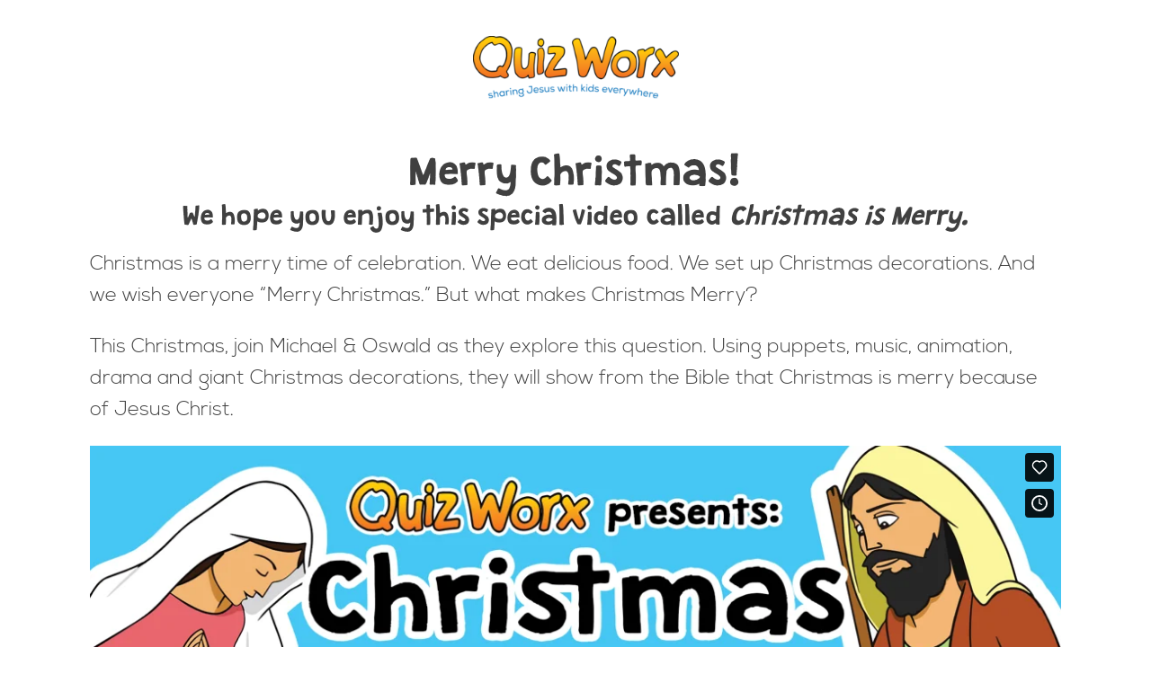

--- FILE ---
content_type: text/html; charset=UTF-8
request_url: https://www.quizworx.com/christmas-is-merry-video-gift/
body_size: 6467
content:
<!DOCTYPE html>
<html lang="en-AU" >
<head>
<meta charset="UTF-8">
<meta name="viewport" content="width=device-width, initial-scale=1.0">
<!-- WP_HEAD() START -->
<title>Christmas Is Merry Video Gift | Quiz Worx</title>
	<style>img:is([sizes="auto" i], [sizes^="auto," i]) { contain-intrinsic-size: 3000px 1500px }</style>
	
<!-- The SEO Framework by Sybre Waaijer -->
<meta name="robots" content="noindex,nofollow,noarchive,max-snippet:-1,max-image-preview:standard,max-video-preview:-1" />
<meta name="description" content="Christmas is a merry time of celebration. We eat delicious food. We set up Christmas decorations. And we wish everyone “Merry Christmas.” But what makes Christmas Merry?" />
<meta property="og:type" content="website" />
<meta property="og:locale" content="en_GB" />
<meta property="og:site_name" content="Quiz Worx" />
<meta property="og:title" content="Christmas Is Merry Video Gift | Quiz Worx" />
<meta property="og:description" content="Christmas is a merry time of celebration. We eat delicious food. We set up Christmas decorations. And we wish everyone “Merry Christmas.” But what makes Christmas Merry?" />
<meta property="og:url" content="https://www.quizworx.com/christmas-is-merry-video-gift/" />
<meta property="og:image" content="https://www.quizworx.com/app/uploads/2020/09/cropped-Cosec-favicon-opt-1.png" />
<meta property="og:image:width" content="512" />
<meta property="og:image:height" content="512" />
<meta name="twitter:card" content="summary_large_image" />
<meta name="twitter:title" content="Christmas Is Merry Video Gift | Quiz Worx" />
<meta name="twitter:description" content="Christmas is a merry time of celebration. We eat delicious food. We set up Christmas decorations. And we wish everyone “Merry Christmas.” But what makes Christmas Merry?" />
<meta name="twitter:image" content="https://www.quizworx.com/app/uploads/2020/09/cropped-Cosec-favicon-opt-1.png" />
<script type="application/ld+json">{"@context":"https://schema.org","@graph":[{"@type":"WebSite","@id":"https://www.quizworx.com/#/schema/WebSite","url":"https://www.quizworx.com/","name":"Quiz Worx","description":"Sharing Jesus with Kids‎ Everywhere","inLanguage":"en-AU","potentialAction":{"@type":"SearchAction","target":{"@type":"EntryPoint","urlTemplate":"https://www.quizworx.com/search/{search_term_string}/"},"query-input":"required name=search_term_string"},"publisher":{"@type":"Organization","@id":"https://www.quizworx.com/#/schema/Organization","name":"Quiz Worx","url":"https://www.quizworx.com/","logo":{"@type":"ImageObject","url":"https://www.quizworx.com/app/uploads/2020/09/cropped-Cosec-favicon-opt-1.png","contentUrl":"https://www.quizworx.com/app/uploads/2020/09/cropped-Cosec-favicon-opt-1.png","width":512,"height":512}}},{"@type":"WebPage","@id":"https://www.quizworx.com/christmas-is-merry-video-gift/","url":"https://www.quizworx.com/christmas-is-merry-video-gift/","name":"Christmas Is Merry Video Gift | Quiz Worx","description":"Christmas is a merry time of celebration. We eat delicious food. We set up Christmas decorations. And we wish everyone “Merry Christmas.” But what makes Christmas Merry?","inLanguage":"en-AU","isPartOf":{"@id":"https://www.quizworx.com/#/schema/WebSite"},"breadcrumb":{"@type":"BreadcrumbList","@id":"https://www.quizworx.com/#/schema/BreadcrumbList","itemListElement":[{"@type":"ListItem","position":1,"item":"https://www.quizworx.com/","name":"Quiz Worx"},{"@type":"ListItem","position":2,"name":"Christmas Is Merry Video Gift"}]},"potentialAction":{"@type":"ReadAction","target":"https://www.quizworx.com/christmas-is-merry-video-gift/"}}]}</script>
<!-- / The SEO Framework by Sybre Waaijer | 2.17ms meta | 0.11ms boot -->

<link rel='dns-prefetch' href='//www.googletagmanager.com' />
<link rel='stylesheet' id='elegant-custom-fonts-css' href='//www.quizworx.com/app/uploads/elegant-custom-fonts/ecf.css?ver=6.8.3' type='text/css' media='all' />
<link rel='stylesheet' id='wp-block-library-css' href='https://www.quizworx.com/wp/wp-includes/css/dist/block-library/style.min.css?ver=6.8.3' type='text/css' media='all' />
<style id='classic-theme-styles-inline-css' type='text/css'>
/*! This file is auto-generated */
.wp-block-button__link{color:#fff;background-color:#32373c;border-radius:9999px;box-shadow:none;text-decoration:none;padding:calc(.667em + 2px) calc(1.333em + 2px);font-size:1.125em}.wp-block-file__button{background:#32373c;color:#fff;text-decoration:none}
</style>
<style id='safe-svg-svg-icon-style-inline-css' type='text/css'>
.safe-svg-cover{text-align:center}.safe-svg-cover .safe-svg-inside{display:inline-block;max-width:100%}.safe-svg-cover svg{fill:currentColor;height:100%;max-height:100%;max-width:100%;width:100%}

</style>
<style id='global-styles-inline-css' type='text/css'>
:root{--wp--preset--aspect-ratio--square: 1;--wp--preset--aspect-ratio--4-3: 4/3;--wp--preset--aspect-ratio--3-4: 3/4;--wp--preset--aspect-ratio--3-2: 3/2;--wp--preset--aspect-ratio--2-3: 2/3;--wp--preset--aspect-ratio--16-9: 16/9;--wp--preset--aspect-ratio--9-16: 9/16;--wp--preset--color--black: #000000;--wp--preset--color--cyan-bluish-gray: #abb8c3;--wp--preset--color--white: #ffffff;--wp--preset--color--pale-pink: #f78da7;--wp--preset--color--vivid-red: #cf2e2e;--wp--preset--color--luminous-vivid-orange: #ff6900;--wp--preset--color--luminous-vivid-amber: #fcb900;--wp--preset--color--light-green-cyan: #7bdcb5;--wp--preset--color--vivid-green-cyan: #00d084;--wp--preset--color--pale-cyan-blue: #8ed1fc;--wp--preset--color--vivid-cyan-blue: #0693e3;--wp--preset--color--vivid-purple: #9b51e0;--wp--preset--gradient--vivid-cyan-blue-to-vivid-purple: linear-gradient(135deg,rgba(6,147,227,1) 0%,rgb(155,81,224) 100%);--wp--preset--gradient--light-green-cyan-to-vivid-green-cyan: linear-gradient(135deg,rgb(122,220,180) 0%,rgb(0,208,130) 100%);--wp--preset--gradient--luminous-vivid-amber-to-luminous-vivid-orange: linear-gradient(135deg,rgba(252,185,0,1) 0%,rgba(255,105,0,1) 100%);--wp--preset--gradient--luminous-vivid-orange-to-vivid-red: linear-gradient(135deg,rgba(255,105,0,1) 0%,rgb(207,46,46) 100%);--wp--preset--gradient--very-light-gray-to-cyan-bluish-gray: linear-gradient(135deg,rgb(238,238,238) 0%,rgb(169,184,195) 100%);--wp--preset--gradient--cool-to-warm-spectrum: linear-gradient(135deg,rgb(74,234,220) 0%,rgb(151,120,209) 20%,rgb(207,42,186) 40%,rgb(238,44,130) 60%,rgb(251,105,98) 80%,rgb(254,248,76) 100%);--wp--preset--gradient--blush-light-purple: linear-gradient(135deg,rgb(255,206,236) 0%,rgb(152,150,240) 100%);--wp--preset--gradient--blush-bordeaux: linear-gradient(135deg,rgb(254,205,165) 0%,rgb(254,45,45) 50%,rgb(107,0,62) 100%);--wp--preset--gradient--luminous-dusk: linear-gradient(135deg,rgb(255,203,112) 0%,rgb(199,81,192) 50%,rgb(65,88,208) 100%);--wp--preset--gradient--pale-ocean: linear-gradient(135deg,rgb(255,245,203) 0%,rgb(182,227,212) 50%,rgb(51,167,181) 100%);--wp--preset--gradient--electric-grass: linear-gradient(135deg,rgb(202,248,128) 0%,rgb(113,206,126) 100%);--wp--preset--gradient--midnight: linear-gradient(135deg,rgb(2,3,129) 0%,rgb(40,116,252) 100%);--wp--preset--font-size--small: 13px;--wp--preset--font-size--medium: 20px;--wp--preset--font-size--large: 36px;--wp--preset--font-size--x-large: 42px;--wp--preset--spacing--20: 0.44rem;--wp--preset--spacing--30: 0.67rem;--wp--preset--spacing--40: 1rem;--wp--preset--spacing--50: 1.5rem;--wp--preset--spacing--60: 2.25rem;--wp--preset--spacing--70: 3.38rem;--wp--preset--spacing--80: 5.06rem;--wp--preset--shadow--natural: 6px 6px 9px rgba(0, 0, 0, 0.2);--wp--preset--shadow--deep: 12px 12px 50px rgba(0, 0, 0, 0.4);--wp--preset--shadow--sharp: 6px 6px 0px rgba(0, 0, 0, 0.2);--wp--preset--shadow--outlined: 6px 6px 0px -3px rgba(255, 255, 255, 1), 6px 6px rgba(0, 0, 0, 1);--wp--preset--shadow--crisp: 6px 6px 0px rgba(0, 0, 0, 1);}:where(.is-layout-flex){gap: 0.5em;}:where(.is-layout-grid){gap: 0.5em;}body .is-layout-flex{display: flex;}.is-layout-flex{flex-wrap: wrap;align-items: center;}.is-layout-flex > :is(*, div){margin: 0;}body .is-layout-grid{display: grid;}.is-layout-grid > :is(*, div){margin: 0;}:where(.wp-block-columns.is-layout-flex){gap: 2em;}:where(.wp-block-columns.is-layout-grid){gap: 2em;}:where(.wp-block-post-template.is-layout-flex){gap: 1.25em;}:where(.wp-block-post-template.is-layout-grid){gap: 1.25em;}.has-black-color{color: var(--wp--preset--color--black) !important;}.has-cyan-bluish-gray-color{color: var(--wp--preset--color--cyan-bluish-gray) !important;}.has-white-color{color: var(--wp--preset--color--white) !important;}.has-pale-pink-color{color: var(--wp--preset--color--pale-pink) !important;}.has-vivid-red-color{color: var(--wp--preset--color--vivid-red) !important;}.has-luminous-vivid-orange-color{color: var(--wp--preset--color--luminous-vivid-orange) !important;}.has-luminous-vivid-amber-color{color: var(--wp--preset--color--luminous-vivid-amber) !important;}.has-light-green-cyan-color{color: var(--wp--preset--color--light-green-cyan) !important;}.has-vivid-green-cyan-color{color: var(--wp--preset--color--vivid-green-cyan) !important;}.has-pale-cyan-blue-color{color: var(--wp--preset--color--pale-cyan-blue) !important;}.has-vivid-cyan-blue-color{color: var(--wp--preset--color--vivid-cyan-blue) !important;}.has-vivid-purple-color{color: var(--wp--preset--color--vivid-purple) !important;}.has-black-background-color{background-color: var(--wp--preset--color--black) !important;}.has-cyan-bluish-gray-background-color{background-color: var(--wp--preset--color--cyan-bluish-gray) !important;}.has-white-background-color{background-color: var(--wp--preset--color--white) !important;}.has-pale-pink-background-color{background-color: var(--wp--preset--color--pale-pink) !important;}.has-vivid-red-background-color{background-color: var(--wp--preset--color--vivid-red) !important;}.has-luminous-vivid-orange-background-color{background-color: var(--wp--preset--color--luminous-vivid-orange) !important;}.has-luminous-vivid-amber-background-color{background-color: var(--wp--preset--color--luminous-vivid-amber) !important;}.has-light-green-cyan-background-color{background-color: var(--wp--preset--color--light-green-cyan) !important;}.has-vivid-green-cyan-background-color{background-color: var(--wp--preset--color--vivid-green-cyan) !important;}.has-pale-cyan-blue-background-color{background-color: var(--wp--preset--color--pale-cyan-blue) !important;}.has-vivid-cyan-blue-background-color{background-color: var(--wp--preset--color--vivid-cyan-blue) !important;}.has-vivid-purple-background-color{background-color: var(--wp--preset--color--vivid-purple) !important;}.has-black-border-color{border-color: var(--wp--preset--color--black) !important;}.has-cyan-bluish-gray-border-color{border-color: var(--wp--preset--color--cyan-bluish-gray) !important;}.has-white-border-color{border-color: var(--wp--preset--color--white) !important;}.has-pale-pink-border-color{border-color: var(--wp--preset--color--pale-pink) !important;}.has-vivid-red-border-color{border-color: var(--wp--preset--color--vivid-red) !important;}.has-luminous-vivid-orange-border-color{border-color: var(--wp--preset--color--luminous-vivid-orange) !important;}.has-luminous-vivid-amber-border-color{border-color: var(--wp--preset--color--luminous-vivid-amber) !important;}.has-light-green-cyan-border-color{border-color: var(--wp--preset--color--light-green-cyan) !important;}.has-vivid-green-cyan-border-color{border-color: var(--wp--preset--color--vivid-green-cyan) !important;}.has-pale-cyan-blue-border-color{border-color: var(--wp--preset--color--pale-cyan-blue) !important;}.has-vivid-cyan-blue-border-color{border-color: var(--wp--preset--color--vivid-cyan-blue) !important;}.has-vivid-purple-border-color{border-color: var(--wp--preset--color--vivid-purple) !important;}.has-vivid-cyan-blue-to-vivid-purple-gradient-background{background: var(--wp--preset--gradient--vivid-cyan-blue-to-vivid-purple) !important;}.has-light-green-cyan-to-vivid-green-cyan-gradient-background{background: var(--wp--preset--gradient--light-green-cyan-to-vivid-green-cyan) !important;}.has-luminous-vivid-amber-to-luminous-vivid-orange-gradient-background{background: var(--wp--preset--gradient--luminous-vivid-amber-to-luminous-vivid-orange) !important;}.has-luminous-vivid-orange-to-vivid-red-gradient-background{background: var(--wp--preset--gradient--luminous-vivid-orange-to-vivid-red) !important;}.has-very-light-gray-to-cyan-bluish-gray-gradient-background{background: var(--wp--preset--gradient--very-light-gray-to-cyan-bluish-gray) !important;}.has-cool-to-warm-spectrum-gradient-background{background: var(--wp--preset--gradient--cool-to-warm-spectrum) !important;}.has-blush-light-purple-gradient-background{background: var(--wp--preset--gradient--blush-light-purple) !important;}.has-blush-bordeaux-gradient-background{background: var(--wp--preset--gradient--blush-bordeaux) !important;}.has-luminous-dusk-gradient-background{background: var(--wp--preset--gradient--luminous-dusk) !important;}.has-pale-ocean-gradient-background{background: var(--wp--preset--gradient--pale-ocean) !important;}.has-electric-grass-gradient-background{background: var(--wp--preset--gradient--electric-grass) !important;}.has-midnight-gradient-background{background: var(--wp--preset--gradient--midnight) !important;}.has-small-font-size{font-size: var(--wp--preset--font-size--small) !important;}.has-medium-font-size{font-size: var(--wp--preset--font-size--medium) !important;}.has-large-font-size{font-size: var(--wp--preset--font-size--large) !important;}.has-x-large-font-size{font-size: var(--wp--preset--font-size--x-large) !important;}
:where(.wp-block-post-template.is-layout-flex){gap: 1.25em;}:where(.wp-block-post-template.is-layout-grid){gap: 1.25em;}
:where(.wp-block-columns.is-layout-flex){gap: 2em;}:where(.wp-block-columns.is-layout-grid){gap: 2em;}
:root :where(.wp-block-pullquote){font-size: 1.5em;line-height: 1.6;}
</style>
<link rel='stylesheet' id='oxygen-css' href='https://www.quizworx.com/app/plugins/oxygen/component-framework/oxygen.css?ver=4.9.1' type='text/css' media='all' />
<script type="text/javascript" src="https://www.quizworx.com/wp/wp-includes/js/jquery/jquery.min.js?ver=3.7.1" id="jquery-core-js"></script>

<!-- Google tag (gtag.js) snippet added by Site Kit -->
<!-- Google Analytics snippet added by Site Kit -->
<script type="text/javascript" src="https://www.googletagmanager.com/gtag/js?id=G-5HFKLCGGF0" id="google_gtagjs-js" async></script>
<script type="text/javascript" id="google_gtagjs-js-after">
/* <![CDATA[ */
window.dataLayer = window.dataLayer || [];function gtag(){dataLayer.push(arguments);}
gtag("set","linker",{"domains":["www.quizworx.com"]});
gtag("js", new Date());
gtag("set", "developer_id.dZTNiMT", true);
gtag("config", "G-5HFKLCGGF0");
/* ]]> */
</script>
<link rel="https://api.w.org/" href="https://www.quizworx.com/wp-json/" /><link rel="alternate" title="JSON" type="application/json" href="https://www.quizworx.com/wp-json/wp/v2/pages/11056" /><link rel="EditURI" type="application/rsd+xml" title="RSD" href="https://www.quizworx.com/wp/xmlrpc.php?rsd" />
<link rel="alternate" title="oEmbed (JSON)" type="application/json+oembed" href="https://www.quizworx.com/wp-json/oembed/1.0/embed?url=https%3A%2F%2Fwww.quizworx.com%2Fchristmas-is-merry-video-gift%2F" />
<link rel="alternate" title="oEmbed (XML)" type="text/xml+oembed" href="https://www.quizworx.com/wp-json/oembed/1.0/embed?url=https%3A%2F%2Fwww.quizworx.com%2Fchristmas-is-merry-video-gift%2F&#038;format=xml" />
<style id='script-61595be2b16a3-sass-css' type='text/css'>
.link-repeater-wrapper{display:flex;flex-direction:column;width:500px}.qw-link-wrapper{display:flex;height:100px;margin:5px;border-radius:12px;padding:20px 30px;background-color:#fff;flex-direction:row;justify-content:space-between;align-items:center}.qw-album-logo{width:150px;height:auto}.qw-logo-wrapper{display:flex;align-items:center}.qw-link-btn{padding:70px 20px}.qw-album-about-info{width:100%;padding:10px}div.qw-album-about-info>p{margin:0px;padding-top:15px}#code_block-7-5754{width:100%}.summary{position:relative;top:60px}.summary-container{width:100%;display:grid;grid-template-columns:1fr 1fr;gap:40px;position:relative}.summary__text-container{left:140px;max-width:400px;position:absolute;top:-50px}.summary__text{background-color:#fff;border:10px solid #140e0e;border-radius:30px;color:#140e0e;padding:15px 20px}.summary__decoration{background:url("https://quizworx.com/app/uploads/2023/05/puppet.png") no-repeat center center;height:107px;width:129px}.summary__arrow{position:absolute;width:0;top:30px;left:-30px;height:0}.summary__arrow:after{content:"";position:absolute;border:0 solid transparent;border-top:12px solid #140e0e;border-radius:0 25px 0;width:30px;height:40px;transform:rotate(145deg)}.team-member__photo img{border-radius:50%;height:175px;width:175px}.gform_wrapper.gravity-theme .gform_previous_button{background-color:#1c75bc !important;border:1px solid #1c75bc !important}.gform_wrapper.gravity-theme .gform_next_button{background-color:#1c75bc !important;border:1px solid #1c75bc !important}.gform_wrapper.gravity-theme #gform_submit_button_24{background-color:#f9a01b !important;border:1px solid #f9a01b !important}.gform_wrapper.gravity-theme .gform_next_button,.gform_wrapper.gravity-theme .gform_previous_button{color:#fff !important;font-family:Nexa;padding:10px !important;font-size:18px;font-weight:900;text-transform:uppercase;border-radius:3px}.gform_wrapper.gravity-theme .gform_required_legend{display:none}.gform_wrapper.gravity-theme input[type=checkbox]:checked+label,.gform_wrapper.gravity-theme input[type=radio]:checked+label{font-weight:bold}.gform_wrapper.gravity-theme .qw-form-donate .gfield_label,.gform_wrapper.gravity-theme .qw-form-donate .gfield_checkbox label{font-size:22px;margin-left:5px}.gform_wrapper.gravity-theme .qw-form-donate input[type="checkbox"]{width:25px;height:25px}.gform_wrapper.gravity-theme .qw-form-donate .gfield_description{font-size:18px}.gform_wrapper.gravity-theme .qw-form-donate .gfield.gf_list_inline .gfield_radio .gchoice{position:relative;padding-right:5px}.gform_wrapper.gravity-theme .qw-form-donate .gfield.gf_list_inline .gfield_radio .gchoice .gfield-choice-input{clip:rect(0, 0, 0, 0);position:absolute;pointer-events:none}.gform_wrapper.gravity-theme .qw-form-donate .gfield.gf_list_inline .gfield_radio .gchoice .gfield-choice-input:checked+.gform-field-label{background-color:#f9a01b;border:2px solid #f9a01b;color:#fff}.gform_wrapper.gravity-theme .qw-form-donate .gfield.gf_list_inline .gfield_radio .gchoice .gform-field-label{background-color:#fff;border:2px solid #f9a01b;border-radius:10px;padding:10px 15px}.gform_wrapper.gravity-theme .qw-form-donate .gfield.gf_list_inline .gfield_radio .gchoice .gform-field-label:hover{cursor:pointer}@media only screen and (max-width:641px){.gform_wrapper.gravity-theme .qw-form-donate .gfield.gf_list_inline .gfield_radio .gchoice .gform-field-label{margin-bottom:10px;padding:15px;text-align:center;width:100%}.gform_wrapper.gravity-theme .qw-form-donate .gfield-choice-input+label{max-width:100% !important}.gform_wrapper.gravity-theme .qw-form-donate .gfield_checkbox label{display:inline}.gform_wrapper.gravity-theme .qw-form-donate .gfield input.small,.gform_wrapper.gravity-theme .qw-form-donate .gfield select.small,.gform_wrapper.gravity-theme .qw-form-donate .gfield select.medium{width:100% !important}.gform_wrapper.gravity-theme .qw-form-donate .summary{top:20px}.gform_wrapper.gravity-theme .qw-form-donate .summary-container{grid-template-columns:1fr;gap:60px;text-align:center}.gform_wrapper.gravity-theme .qw-form-donate .summary__decoration,.gform_wrapper.gravity-theme .qw-form-donate .summary__arrow{display:none}.gform_wrapper.gravity-theme .qw-form-donate .summary__text-container{left:auto;max-width:100%;position:relative;top:auto}.gform_wrapper.gravity-theme .qw-form-donate #team-member__photo{margin:0 40px}.gform_wrapper.gravity-theme .qw-form-donate #team-member__photo img{width:100%;height:auto}.gform_wrapper.gravity-theme .qw-form-donate .gform_page_footer{display:flex;flex-flow:column}.gform_wrapper.gravity-theme .qw-form-donate .gform_page_footer input+input{margin-left:0}.gform_wrapper.gravity-theme .qw-form-donate .gform_page_footer .gform_button{order:1}.gform_wrapper.gravity-theme .qw-form-donate .gform_page_footer .gform_previous_button{order:2}.gform_wrapper.gravity-theme .qw-form-donate .gform_ajax_spinner{max-width:80px;margin:20px 0}.gform_wrapper.gravity-theme .qw-form-donate .button{width:100%}.gform_wrapper.gravity-theme .qw-form-donate .button:hover{cursor:pointer !important}}@media only screen and (min-width:641px){body .gform_wrapper.gravity-theme select.medium.gfield_select+div.chosen-container-multi[style],body .gform_wrapper.gravity-theme select.medium.gfield_select+div.chosen-container-single[style]{width:auto !important}}@media only screen and (max-width:768px){.link-repeater-wrapper{width:100%}.qw-album-about-info{width:100%}.qw-link-wrapper{margin:5px 0px}}@media only screen and (max-width:480px){.qw-album-logo{width:100px}.qw-link-btn{padding:40px 10px}}
</style>
<meta name="generator" content="Site Kit by Google 1.164.0" /><link rel="icon" href="https://www.quizworx.com/app/uploads/2020/09/cropped-Cosec-favicon-opt-1-32x32.png" sizes="32x32" />
<link rel="icon" href="https://www.quizworx.com/app/uploads/2020/09/cropped-Cosec-favicon-opt-1-192x192.png" sizes="192x192" />
<link rel="apple-touch-icon" href="https://www.quizworx.com/app/uploads/2020/09/cropped-Cosec-favicon-opt-1-180x180.png" />
<meta name="msapplication-TileImage" content="https://www.quizworx.com/app/uploads/2020/09/cropped-Cosec-favicon-opt-1-270x270.png" />
<link rel='stylesheet' id='oxygen-cache-3632-css' href='//www.quizworx.com/app/uploads/oxygen/css/3632.css?cache=1749984964&#038;ver=6.8.3' type='text/css' media='all' />
<link rel='stylesheet' id='oxygen-universal-styles-css' href='//www.quizworx.com/app/uploads/oxygen/css/universal.css?cache=1754220680&#038;ver=6.8.3' type='text/css' media='all' />
<!-- END OF WP_HEAD() -->
</head>
<body class="wp-singular page-template-default page page-id-11056 wp-theme-oxygen-is-not-a-theme  wp-embed-responsive oxygen-body" >




						<section id="section-2-3632" class=" ct-section" ><div class="ct-section-inner-wrap"><a id="link-7-3632" class="ct-link" href="https://www.quizworx.com/"   ><img  id="image-1-3632" alt="Quiz Worx" src="https://www.quizworx.com/app/uploads/2019/12/logo.png" class="ct-image"/></a></div></section><div id='inner_content-6-3632' class='ct-inner-content'>
<div class="wp-block-group"><div class="wp-block-group__inner-container is-layout-flow wp-block-group-is-layout-flow">
<h3 class="wp-block-heading has-text-align-center">Merry Christmas!</h3>



<h4 class="wp-block-heading has-text-align-center">We hope you enjoy this special video called <em>Christmas is Merry.</em></h4>



<p>Christmas is a merry time of celebration. We eat delicious food. We set up Christmas decorations. And we wish everyone “Merry Christmas.” But what makes Christmas Merry?&nbsp;</p>



<p>This Christmas, join Michael &amp; Oswald as they explore this question. Using puppets, music, animation, drama and giant Christmas decorations, they will show from the Bible that Christmas is merry because of Jesus Christ.</p>



<figure class="wp-block-embed alignwide is-type-video is-provider-vimeo wp-block-embed-vimeo wp-embed-aspect-16-9 wp-has-aspect-ratio"><div class="wp-block-embed__wrapper">
<iframe title="Christmas is Merry (QWSD)" src="https://player.vimeo.com/video/879603669?h=3410c76d09&amp;dnt=1&amp;app_id=122963" width="500" height="281" frameborder="0" allow="autoplay; fullscreen; picture-in-picture; clipboard-write"></iframe>
</div></figure>



<p>This video is provided in partnership with ChristianSRE (NSW) and Bible Society Australia. </p>
</div></div>



<p></p>
</div>	<!-- WP_FOOTER -->
<script type="speculationrules">
{"prefetch":[{"source":"document","where":{"and":[{"href_matches":"\/*"},{"not":{"href_matches":["\/wp\/wp-*.php","\/wp\/wp-admin\/*","\/app\/uploads\/*","\/app\/*","\/app\/plugins\/*","\/app\/themes\/twentytwentyone\/*","\/app\/themes\/oxygen-is-not-a-theme\/*","\/*\\?(.+)"]}},{"not":{"selector_matches":"a[rel~=\"nofollow\"]"}},{"not":{"selector_matches":".no-prefetch, .no-prefetch a"}}]},"eagerness":"conservative"}]}
</script>
<script id='script-68258f041786a-js' type='text/javascript'>
document.addEventListener('gform_post_render', function(event, formId){
  if (formId != 24) return; // Only apply to your donation form

  function roundDownField(fieldId) {
    const fieldInput = document.querySelector(`#input_24_${fieldId}`);
    if (!fieldInput) return;

    const rawValue = parseFloat(fieldInput.value);
    if (!isNaN(rawValue)) {
      fieldInput.value = Math.floor(rawValue);
    }
  }

  // Listen for donation amount changes and recalculate
  document.querySelectorAll('#gform_24 input').forEach(function(input) {
    input.addEventListener('input', function() {
      setTimeout(function() {
        roundDownField(54); // Kids Helped Estimate
        roundDownField(56); // Recurring Kids Helped Estimate
      }, 200);
    });
  });
});

</script>
<script>jQuery(document).on('click','a[href*="#"]',function(t){if(jQuery(t.target).closest('.wc-tabs').length>0){return}if(jQuery(this).is('[href="#"]')||jQuery(this).is('[href="#0"]')||jQuery(this).is('[href*="replytocom"]')){return};if(location.pathname.replace(/^\//,"")==this.pathname.replace(/^\//,"")&&location.hostname==this.hostname){var e=jQuery(this.hash);(e=e.length?e:jQuery("[name="+this.hash.slice(1)+"]")).length&&(t.preventDefault(),jQuery("html, body").animate({scrollTop:e.offset().top-0},300))}});</script><link rel='stylesheet' id='mobile-sub-menu-styles-css' href='https://www.quizworx.com/app/plugins/oxygen-mobile-sub-menu/assets/css/mobile-sub-menus.css?ver=1.1.0' type='text/css' media='all' />
<script type="text/javascript" src="https://www.quizworx.com/app/plugins/oxygen-mobile-sub-menu/assets/js/sub-menus.js?ver=1.1.0" id="mobile-sub-menus-js"></script>
<script type="text/javascript" id="ct-footer-js"></script><!-- /WP_FOOTER --> 
</body>
</html>


--- FILE ---
content_type: text/html; charset=UTF-8
request_url: https://player.vimeo.com/video/879603669?h=3410c76d09&dnt=1&app_id=122963
body_size: 7293
content:
<!DOCTYPE html>
<html lang="en">
<head>
  <meta charset="utf-8">
  <meta name="viewport" content="width=device-width,initial-scale=1,user-scalable=yes">
  
  <link rel="canonical" href="https://player.vimeo.com/video/879603669?h=3410c76d09">
  <meta name="googlebot" content="noindex,indexifembedded">
  
  
  <title>Christmas is Merry (QWSD) on Vimeo</title>
  <style>
      body, html, .player, .fallback {
          overflow: hidden;
          width: 100%;
          height: 100%;
          margin: 0;
          padding: 0;
      }
      .fallback {
          
              background-color: transparent;
          
      }
      .player.loading { opacity: 0; }
      .fallback iframe {
          position: fixed;
          left: 0;
          top: 0;
          width: 100%;
          height: 100%;
      }
  </style>
  <link rel="modulepreload" href="https://f.vimeocdn.com/p/4.46.25/js/player.module.js" crossorigin="anonymous">
  <link rel="modulepreload" href="https://f.vimeocdn.com/p/4.46.25/js/vendor.module.js" crossorigin="anonymous">
  <link rel="preload" href="https://f.vimeocdn.com/p/4.46.25/css/player.css" as="style">
</head>

<body>


<div class="vp-placeholder">
    <style>
        .vp-placeholder,
        .vp-placeholder-thumb,
        .vp-placeholder-thumb::before,
        .vp-placeholder-thumb::after {
            position: absolute;
            top: 0;
            bottom: 0;
            left: 0;
            right: 0;
        }
        .vp-placeholder {
            visibility: hidden;
            width: 100%;
            max-height: 100%;
            height: calc(1080 / 1920 * 100vw);
            max-width: calc(1920 / 1080 * 100vh);
            margin: auto;
        }
        .vp-placeholder-carousel {
            display: none;
            background-color: #000;
            position: absolute;
            left: 0;
            right: 0;
            bottom: -60px;
            height: 60px;
        }
    </style>

    

    
        <style>
            .vp-placeholder-thumb {
                overflow: hidden;
                width: 100%;
                max-height: 100%;
                margin: auto;
            }
            .vp-placeholder-thumb::before,
            .vp-placeholder-thumb::after {
                content: "";
                display: block;
                filter: blur(7px);
                margin: 0;
                background: url(https://i.vimeocdn.com/video/1747226797-0cc002568bf99540c3bead8f00d8c9ce29072ca3532944deebb372a4a5fa2803-d?mw=80&q=85) 50% 50% / contain no-repeat;
            }
            .vp-placeholder-thumb::before {
                 
                margin: -30px;
            }
        </style>
    

    <div class="vp-placeholder-thumb"></div>
    <div class="vp-placeholder-carousel"></div>
    <script>function placeholderInit(t,h,d,s,n,o){var i=t.querySelector(".vp-placeholder"),v=t.querySelector(".vp-placeholder-thumb");if(h){var p=function(){try{return window.self!==window.top}catch(a){return!0}}(),w=200,y=415,r=60;if(!p&&window.innerWidth>=w&&window.innerWidth<y){i.style.bottom=r+"px",i.style.maxHeight="calc(100vh - "+r+"px)",i.style.maxWidth="calc("+n+" / "+o+" * (100vh - "+r+"px))";var f=t.querySelector(".vp-placeholder-carousel");f.style.display="block"}}if(d){var e=new Image;e.onload=function(){var a=n/o,c=e.width/e.height;if(c<=.95*a||c>=1.05*a){var l=i.getBoundingClientRect(),g=l.right-l.left,b=l.bottom-l.top,m=window.innerWidth/g*100,x=window.innerHeight/b*100;v.style.height="calc("+e.height+" / "+e.width+" * "+m+"vw)",v.style.maxWidth="calc("+e.width+" / "+e.height+" * "+x+"vh)"}i.style.visibility="visible"},e.src=s}else i.style.visibility="visible"}
</script>
    <script>placeholderInit(document,  false ,  true , "https://i.vimeocdn.com/video/1747226797-0cc002568bf99540c3bead8f00d8c9ce29072ca3532944deebb372a4a5fa2803-d?mw=80\u0026q=85",  1920 ,  1080 );</script>
</div>

<div id="player" class="player"></div>
<script>window.playerConfig = {"cdn_url":"https://f.vimeocdn.com","vimeo_api_url":"api.vimeo.com","request":{"files":{"dash":{"cdns":{"akfire_interconnect_quic":{"avc_url":"https://vod-adaptive-ak.vimeocdn.com/exp=1768530927~acl=%2F0125950f-4011-43f8-aa95-f44b2d0deae2%2Fpsid%3D84299d330d50bb86569a02cc00cd1dfef5d59b77dd05dbbac7b2c85edf4bf0c4%2F%2A~hmac=8a54d6ba56e8e5a9deb6253ad0d56a9d352d347832e20a0a2ad29ad1511743b9/0125950f-4011-43f8-aa95-f44b2d0deae2/psid=84299d330d50bb86569a02cc00cd1dfef5d59b77dd05dbbac7b2c85edf4bf0c4/v2/playlist/av/primary/prot/cXNyPTE/playlist.json?omit=av1-hevc\u0026pathsig=8c953e4f~kO7MAPSQhVZZYT2ewyevmsb2ZxMY3-1kMQDgiZo93tY\u0026qsr=1\u0026r=dXM%3D\u0026rh=4fxUM9","origin":"gcs","url":"https://vod-adaptive-ak.vimeocdn.com/exp=1768530927~acl=%2F0125950f-4011-43f8-aa95-f44b2d0deae2%2Fpsid%3D84299d330d50bb86569a02cc00cd1dfef5d59b77dd05dbbac7b2c85edf4bf0c4%2F%2A~hmac=8a54d6ba56e8e5a9deb6253ad0d56a9d352d347832e20a0a2ad29ad1511743b9/0125950f-4011-43f8-aa95-f44b2d0deae2/psid=84299d330d50bb86569a02cc00cd1dfef5d59b77dd05dbbac7b2c85edf4bf0c4/v2/playlist/av/primary/prot/cXNyPTE/playlist.json?pathsig=8c953e4f~kO7MAPSQhVZZYT2ewyevmsb2ZxMY3-1kMQDgiZo93tY\u0026qsr=1\u0026r=dXM%3D\u0026rh=4fxUM9"},"fastly_skyfire":{"avc_url":"https://skyfire.vimeocdn.com/1768530927-0x871e30dcf049a1427963d607c672bddbfcdefb39/0125950f-4011-43f8-aa95-f44b2d0deae2/psid=84299d330d50bb86569a02cc00cd1dfef5d59b77dd05dbbac7b2c85edf4bf0c4/v2/playlist/av/primary/prot/cXNyPTE/playlist.json?omit=av1-hevc\u0026pathsig=8c953e4f~kO7MAPSQhVZZYT2ewyevmsb2ZxMY3-1kMQDgiZo93tY\u0026qsr=1\u0026r=dXM%3D\u0026rh=4fxUM9","origin":"gcs","url":"https://skyfire.vimeocdn.com/1768530927-0x871e30dcf049a1427963d607c672bddbfcdefb39/0125950f-4011-43f8-aa95-f44b2d0deae2/psid=84299d330d50bb86569a02cc00cd1dfef5d59b77dd05dbbac7b2c85edf4bf0c4/v2/playlist/av/primary/prot/cXNyPTE/playlist.json?pathsig=8c953e4f~kO7MAPSQhVZZYT2ewyevmsb2ZxMY3-1kMQDgiZo93tY\u0026qsr=1\u0026r=dXM%3D\u0026rh=4fxUM9"}},"default_cdn":"akfire_interconnect_quic","separate_av":true,"streams":[{"profile":"f9e4a5d7-8043-4af3-b231-641ca735a130","id":"a19d3c21-f785-4530-ad9a-23d1b98850f4","fps":25,"quality":"540p"},{"profile":"5ff7441f-4973-4241-8c2e-976ef4a572b0","id":"d0aaad96-5b1a-4785-9e8f-72a5c4cb8ed7","fps":25,"quality":"1080p"},{"profile":"d0b41bac-2bf2-4310-8113-df764d486192","id":"962a576b-62ae-4421-a57e-91346665836a","fps":25,"quality":"240p"},{"profile":"f3f6f5f0-2e6b-4e90-994e-842d1feeabc0","id":"2ab853c1-018c-4c4d-b470-750ad4541955","fps":25,"quality":"720p"},{"profile":"c3347cdf-6c91-4ab3-8d56-737128e7a65f","id":"1ec9f6e9-0747-4cdf-8743-5af968486379","fps":25,"quality":"360p"}],"streams_avc":[{"profile":"f9e4a5d7-8043-4af3-b231-641ca735a130","id":"a19d3c21-f785-4530-ad9a-23d1b98850f4","fps":25,"quality":"540p"},{"profile":"5ff7441f-4973-4241-8c2e-976ef4a572b0","id":"d0aaad96-5b1a-4785-9e8f-72a5c4cb8ed7","fps":25,"quality":"1080p"},{"profile":"d0b41bac-2bf2-4310-8113-df764d486192","id":"962a576b-62ae-4421-a57e-91346665836a","fps":25,"quality":"240p"},{"profile":"f3f6f5f0-2e6b-4e90-994e-842d1feeabc0","id":"2ab853c1-018c-4c4d-b470-750ad4541955","fps":25,"quality":"720p"},{"profile":"c3347cdf-6c91-4ab3-8d56-737128e7a65f","id":"1ec9f6e9-0747-4cdf-8743-5af968486379","fps":25,"quality":"360p"}]},"hls":{"captions":"https://vod-adaptive-ak.vimeocdn.com/exp=1768530927~acl=%2F0125950f-4011-43f8-aa95-f44b2d0deae2%2Fpsid%3D84299d330d50bb86569a02cc00cd1dfef5d59b77dd05dbbac7b2c85edf4bf0c4%2F%2A~hmac=8a54d6ba56e8e5a9deb6253ad0d56a9d352d347832e20a0a2ad29ad1511743b9/0125950f-4011-43f8-aa95-f44b2d0deae2/psid=84299d330d50bb86569a02cc00cd1dfef5d59b77dd05dbbac7b2c85edf4bf0c4/v2/playlist/av/primary/sub/115801745-c-en-GB,115836016-zh-Hant,116689527-zh-Hans,122920278-es-ES,123782587-c-ar,126202428-c-pt/prot/cXNyPTE/playlist.m3u8?ext-subs=1\u0026locale=en\u0026omit=opus\u0026pathsig=8c953e4f~HUfAdcDYwL1sWuBBQhzCniP8d1BGdp-hz-LXNsqr338\u0026qsr=1\u0026r=dXM%3D\u0026rh=4fxUM9\u0026sf=fmp4","cdns":{"akfire_interconnect_quic":{"avc_url":"https://vod-adaptive-ak.vimeocdn.com/exp=1768530927~acl=%2F0125950f-4011-43f8-aa95-f44b2d0deae2%2Fpsid%3D84299d330d50bb86569a02cc00cd1dfef5d59b77dd05dbbac7b2c85edf4bf0c4%2F%2A~hmac=8a54d6ba56e8e5a9deb6253ad0d56a9d352d347832e20a0a2ad29ad1511743b9/0125950f-4011-43f8-aa95-f44b2d0deae2/psid=84299d330d50bb86569a02cc00cd1dfef5d59b77dd05dbbac7b2c85edf4bf0c4/v2/playlist/av/primary/sub/115801745-c-en-GB,115836016-zh-Hant,116689527-zh-Hans,122920278-es-ES,123782587-c-ar,126202428-c-pt/prot/cXNyPTE/playlist.m3u8?ext-subs=1\u0026locale=en\u0026omit=av1-hevc-opus\u0026pathsig=8c953e4f~HUfAdcDYwL1sWuBBQhzCniP8d1BGdp-hz-LXNsqr338\u0026qsr=1\u0026r=dXM%3D\u0026rh=4fxUM9\u0026sf=fmp4","captions":"https://vod-adaptive-ak.vimeocdn.com/exp=1768530927~acl=%2F0125950f-4011-43f8-aa95-f44b2d0deae2%2Fpsid%3D84299d330d50bb86569a02cc00cd1dfef5d59b77dd05dbbac7b2c85edf4bf0c4%2F%2A~hmac=8a54d6ba56e8e5a9deb6253ad0d56a9d352d347832e20a0a2ad29ad1511743b9/0125950f-4011-43f8-aa95-f44b2d0deae2/psid=84299d330d50bb86569a02cc00cd1dfef5d59b77dd05dbbac7b2c85edf4bf0c4/v2/playlist/av/primary/sub/115801745-c-en-GB,115836016-zh-Hant,116689527-zh-Hans,122920278-es-ES,123782587-c-ar,126202428-c-pt/prot/cXNyPTE/playlist.m3u8?ext-subs=1\u0026locale=en\u0026omit=opus\u0026pathsig=8c953e4f~HUfAdcDYwL1sWuBBQhzCniP8d1BGdp-hz-LXNsqr338\u0026qsr=1\u0026r=dXM%3D\u0026rh=4fxUM9\u0026sf=fmp4","origin":"gcs","url":"https://vod-adaptive-ak.vimeocdn.com/exp=1768530927~acl=%2F0125950f-4011-43f8-aa95-f44b2d0deae2%2Fpsid%3D84299d330d50bb86569a02cc00cd1dfef5d59b77dd05dbbac7b2c85edf4bf0c4%2F%2A~hmac=8a54d6ba56e8e5a9deb6253ad0d56a9d352d347832e20a0a2ad29ad1511743b9/0125950f-4011-43f8-aa95-f44b2d0deae2/psid=84299d330d50bb86569a02cc00cd1dfef5d59b77dd05dbbac7b2c85edf4bf0c4/v2/playlist/av/primary/sub/115801745-c-en-GB,115836016-zh-Hant,116689527-zh-Hans,122920278-es-ES,123782587-c-ar,126202428-c-pt/prot/cXNyPTE/playlist.m3u8?ext-subs=1\u0026locale=en\u0026omit=opus\u0026pathsig=8c953e4f~HUfAdcDYwL1sWuBBQhzCniP8d1BGdp-hz-LXNsqr338\u0026qsr=1\u0026r=dXM%3D\u0026rh=4fxUM9\u0026sf=fmp4"},"fastly_skyfire":{"avc_url":"https://skyfire.vimeocdn.com/1768530927-0x871e30dcf049a1427963d607c672bddbfcdefb39/0125950f-4011-43f8-aa95-f44b2d0deae2/psid=84299d330d50bb86569a02cc00cd1dfef5d59b77dd05dbbac7b2c85edf4bf0c4/v2/playlist/av/primary/sub/115801745-c-en-GB,115836016-zh-Hant,116689527-zh-Hans,122920278-es-ES,123782587-c-ar,126202428-c-pt/prot/cXNyPTE/playlist.m3u8?ext-subs=1\u0026locale=en\u0026omit=av1-hevc-opus\u0026pathsig=8c953e4f~HUfAdcDYwL1sWuBBQhzCniP8d1BGdp-hz-LXNsqr338\u0026qsr=1\u0026r=dXM%3D\u0026rh=4fxUM9\u0026sf=fmp4","captions":"https://skyfire.vimeocdn.com/1768530927-0x871e30dcf049a1427963d607c672bddbfcdefb39/0125950f-4011-43f8-aa95-f44b2d0deae2/psid=84299d330d50bb86569a02cc00cd1dfef5d59b77dd05dbbac7b2c85edf4bf0c4/v2/playlist/av/primary/sub/115801745-c-en-GB,115836016-zh-Hant,116689527-zh-Hans,122920278-es-ES,123782587-c-ar,126202428-c-pt/prot/cXNyPTE/playlist.m3u8?ext-subs=1\u0026locale=en\u0026omit=opus\u0026pathsig=8c953e4f~HUfAdcDYwL1sWuBBQhzCniP8d1BGdp-hz-LXNsqr338\u0026qsr=1\u0026r=dXM%3D\u0026rh=4fxUM9\u0026sf=fmp4","origin":"gcs","url":"https://skyfire.vimeocdn.com/1768530927-0x871e30dcf049a1427963d607c672bddbfcdefb39/0125950f-4011-43f8-aa95-f44b2d0deae2/psid=84299d330d50bb86569a02cc00cd1dfef5d59b77dd05dbbac7b2c85edf4bf0c4/v2/playlist/av/primary/sub/115801745-c-en-GB,115836016-zh-Hant,116689527-zh-Hans,122920278-es-ES,123782587-c-ar,126202428-c-pt/prot/cXNyPTE/playlist.m3u8?ext-subs=1\u0026locale=en\u0026omit=opus\u0026pathsig=8c953e4f~HUfAdcDYwL1sWuBBQhzCniP8d1BGdp-hz-LXNsqr338\u0026qsr=1\u0026r=dXM%3D\u0026rh=4fxUM9\u0026sf=fmp4"}},"default_cdn":"akfire_interconnect_quic","separate_av":true}},"file_codecs":{"av1":[],"avc":["a19d3c21-f785-4530-ad9a-23d1b98850f4","d0aaad96-5b1a-4785-9e8f-72a5c4cb8ed7","962a576b-62ae-4421-a57e-91346665836a","2ab853c1-018c-4c4d-b470-750ad4541955","1ec9f6e9-0747-4cdf-8743-5af968486379"],"hevc":{"dvh1":[],"hdr":[],"sdr":[]}},"lang":"en","referrer":"https://www.quizworx.com/christmas-is-merry-video-gift/","cookie_domain":".vimeo.com","signature":"0613466c0fdbdde68fb049648d5727b7","timestamp":1768525859,"expires":5068,"text_tracks":[{"id":115801745,"lang":"en-GB","url":"https://captions.vimeo.com/captions/115801745.vtt?expires=1768530927\u0026sig=087cbf3ad0db9249c0047cf042b5966835c1c670","kind":"captions","label":"English (United Kingdom)","provenance":"user_uploaded","default":true},{"id":115836016,"lang":"zh-Hant","url":"https://captions.vimeo.com/captions/115836016.vtt?expires=1768530927\u0026sig=40c6a2a342e899210787817edb237c1d0fd73f7d","kind":"subtitles","label":"中文（繁體）","provenance":"user_uploaded"},{"id":116689527,"lang":"zh-Hans","url":"https://captions.vimeo.com/captions/116689527.vtt?expires=1768530927\u0026sig=6431bf86ee7625b3e23a01308a65e2f75cee4457","kind":"subtitles","label":"中文（简体）","provenance":"user_uploaded"},{"id":122920278,"lang":"es-ES","url":"https://captions.vimeo.com/captions/122920278.vtt?expires=1768530927\u0026sig=8e95e002baa7d6f9a50f95001d145169b77c699d","kind":"subtitles","label":"Español (España)","provenance":"user_uploaded"},{"id":123782587,"lang":"ar","url":"https://captions.vimeo.com/captions/123782587.vtt?expires=1768530927\u0026sig=603bfc0a28a9f803c8524611d8b8a94a5f2f92f5","kind":"captions","label":"العربية","provenance":"user_uploaded"},{"id":126202428,"lang":"pt","url":"https://captions.vimeo.com/captions/126202428.vtt?expires=1768530927\u0026sig=55275a7d1bbaf6a0ffd35f3ab06a1d9a1ecfe63d","kind":"captions","label":"Português","provenance":"user_uploaded"}],"thumb_preview":{"url":"https://videoapi-sprites.vimeocdn.com/video-sprites/image/c95e126f-28c2-4d99-b717-bbeaec5ecbec.0.jpeg?ClientID=sulu\u0026Expires=1768529459\u0026Signature=ec1b769571be7aaccf8ebee08e1be48199235898","height":2640,"width":4686,"frame_height":240,"frame_width":426,"columns":11,"frames":120},"currency":"USD","session":"ffa783f3e7c15440db4d9fac1e25aced50b4bdf41768525859","cookie":{"volume":1,"quality":null,"hd":0,"captions":null,"transcript":null,"captions_styles":{"color":null,"fontSize":null,"fontFamily":null,"fontOpacity":null,"bgOpacity":null,"windowColor":null,"windowOpacity":null,"bgColor":null,"edgeStyle":null},"audio_language":null,"audio_kind":null,"qoe_survey_vote":0},"build":{"backend":"31e9776","js":"4.46.25"},"urls":{"js":"https://f.vimeocdn.com/p/4.46.25/js/player.js","js_base":"https://f.vimeocdn.com/p/4.46.25/js","js_module":"https://f.vimeocdn.com/p/4.46.25/js/player.module.js","js_vendor_module":"https://f.vimeocdn.com/p/4.46.25/js/vendor.module.js","locales_js":{"de-DE":"https://f.vimeocdn.com/p/4.46.25/js/player.de-DE.js","en":"https://f.vimeocdn.com/p/4.46.25/js/player.js","es":"https://f.vimeocdn.com/p/4.46.25/js/player.es.js","fr-FR":"https://f.vimeocdn.com/p/4.46.25/js/player.fr-FR.js","ja-JP":"https://f.vimeocdn.com/p/4.46.25/js/player.ja-JP.js","ko-KR":"https://f.vimeocdn.com/p/4.46.25/js/player.ko-KR.js","pt-BR":"https://f.vimeocdn.com/p/4.46.25/js/player.pt-BR.js","zh-CN":"https://f.vimeocdn.com/p/4.46.25/js/player.zh-CN.js"},"ambisonics_js":"https://f.vimeocdn.com/p/external/ambisonics.min.js","barebone_js":"https://f.vimeocdn.com/p/4.46.25/js/barebone.js","chromeless_js":"https://f.vimeocdn.com/p/4.46.25/js/chromeless.js","three_js":"https://f.vimeocdn.com/p/external/three.rvimeo.min.js","hive_sdk":"https://f.vimeocdn.com/p/external/hive-sdk.js","hive_interceptor":"https://f.vimeocdn.com/p/external/hive-interceptor.js","proxy":"https://player.vimeo.com/static/proxy.html","css":"https://f.vimeocdn.com/p/4.46.25/css/player.css","chromeless_css":"https://f.vimeocdn.com/p/4.46.25/css/chromeless.css","fresnel":"https://arclight.vimeo.com/add/player-stats","player_telemetry_url":"https://arclight.vimeo.com/player-events","telemetry_base":"https://lensflare.vimeo.com"},"flags":{"plays":1,"dnt":1,"autohide_controls":0,"preload_video":"metadata_on_hover","qoe_survey_forced":0,"ai_widget":0,"ecdn_delta_updates":0,"disable_mms":0,"check_clip_skipping_forward":0},"country":"US","client":{"ip":"3.12.107.191"},"ab_tests":{"cross_origin_texttracks":{"group":"variant","track":false,"data":null}},"atid":"1187741027.1768525859","ai_widget_signature":"528c4cc71182f8e42d5ca3113deaf4a29baa884879a665678b55deb0378e5659_1768529459","config_refresh_url":"https://player.vimeo.com/video/879603669/config/request?atid=1187741027.1768525859\u0026expires=5068\u0026referrer=https%3A%2F%2Fwww.quizworx.com%2Fchristmas-is-merry-video-gift%2F\u0026session=ffa783f3e7c15440db4d9fac1e25aced50b4bdf41768525859\u0026signature=0613466c0fdbdde68fb049648d5727b7\u0026time=1768525859\u0026v=1"},"player_url":"player.vimeo.com","video":{"id":879603669,"title":"Christmas is Merry (QWSD)","width":1920,"height":1080,"duration":1267,"url":"","share_url":"https://vimeo.com/879603669/3410c76d09","embed_code":"\u003ciframe title=\"vimeo-player\" src=\"https://player.vimeo.com/video/879603669?h=3410c76d09\" width=\"640\" height=\"360\" frameborder=\"0\" referrerpolicy=\"strict-origin-when-cross-origin\" allow=\"autoplay; fullscreen; picture-in-picture; clipboard-write; encrypted-media; web-share\"   allowfullscreen\u003e\u003c/iframe\u003e","default_to_hd":0,"privacy":"unlisted","embed_permission":"public","thumbnail_url":"https://i.vimeocdn.com/video/1747226797-0cc002568bf99540c3bead8f00d8c9ce29072ca3532944deebb372a4a5fa2803-d","owner":{"id":93049727,"name":"Quiz Worx","img":"https://i.vimeocdn.com/portrait/57589581_60x60?subrect=482%2C175%2C1425%2C1118\u0026r=cover\u0026sig=849f5c2ad4a066ba15a96e9a5c243ec0341a06b77c15e2b554256e9de3fab0cb\u0026v=1\u0026region=us","img_2x":"https://i.vimeocdn.com/portrait/57589581_60x60?subrect=482%2C175%2C1425%2C1118\u0026r=cover\u0026sig=849f5c2ad4a066ba15a96e9a5c243ec0341a06b77c15e2b554256e9de3fab0cb\u0026v=1\u0026region=us","url":"https://vimeo.com/user93049727","account_type":"business"},"spatial":0,"live_event":null,"version":{"current":null,"available":[{"id":798020188,"file_id":3674391019,"is_current":true}]},"unlisted_hash":"3410c76d09","rating":{"id":6},"fps":25,"bypass_token":"eyJ0eXAiOiJKV1QiLCJhbGciOiJIUzI1NiJ9.eyJjbGlwX2lkIjo4Nzk2MDM2NjksImV4cCI6MTc2ODUzMDkyOH0.rehVF5dVu-zA6vvMGLp1c40w581kjx_xzKtSL_TU0Cs","channel_layout":"stereo","ai":0,"locale":"en"},"user":{"id":0,"team_id":0,"team_origin_user_id":0,"account_type":"none","liked":0,"watch_later":0,"owner":0,"mod":0,"logged_in":0,"private_mode_enabled":0,"vimeo_api_client_token":"eyJhbGciOiJIUzI1NiIsInR5cCI6IkpXVCJ9.eyJzZXNzaW9uX2lkIjoiZmZhNzgzZjNlN2MxNTQ0MGRiNGQ5ZmFjMWUyNWFjZWQ1MGI0YmRmNDE3Njg1MjU4NTkiLCJleHAiOjE3Njg1MzA5MjcsImFwcF9pZCI6MTE4MzU5LCJzY29wZXMiOiJwdWJsaWMgc3RhdHMifQ.mPAQBHKVx3MtU337tZn3StCCN4Cu645iXgZq-IZqpqQ"},"view":1,"vimeo_url":"vimeo.com","embed":{"audio_track":"","autoplay":0,"autopause":1,"dnt":1,"editor":0,"keyboard":1,"log_plays":1,"loop":0,"muted":0,"on_site":0,"texttrack":"","transparent":1,"outro":"videos","playsinline":1,"quality":null,"player_id":"","api":null,"app_id":"122963","color":"00adef","color_one":"000000","color_two":"00adef","color_three":"ffffff","color_four":"000000","context":"embed.main","settings":{"auto_pip":1,"badge":0,"byline":0,"collections":0,"color":0,"force_color_one":0,"force_color_two":0,"force_color_three":0,"force_color_four":0,"embed":1,"fullscreen":1,"like":1,"logo":1,"playbar":1,"portrait":0,"pip":1,"share":0,"spatial_compass":0,"spatial_label":0,"speed":1,"title":0,"volume":1,"watch_later":1,"watch_full_video":1,"controls":1,"airplay":1,"audio_tracks":1,"chapters":1,"chromecast":1,"cc":1,"transcript":1,"quality":1,"play_button_position":0,"ask_ai":0,"skipping_forward":1,"debug_payload_collection_policy":"default"},"create_interactive":{"has_create_interactive":false,"viddata_url":""},"min_quality":null,"max_quality":null,"initial_quality":null,"prefer_mms":1}}</script>
<script>const fullscreenSupported="exitFullscreen"in document||"webkitExitFullscreen"in document||"webkitCancelFullScreen"in document||"mozCancelFullScreen"in document||"msExitFullscreen"in document||"webkitEnterFullScreen"in document.createElement("video");var isIE=checkIE(window.navigator.userAgent),incompatibleBrowser=!fullscreenSupported||isIE;window.noModuleLoading=!1,window.dynamicImportSupported=!1,window.cssLayersSupported=typeof CSSLayerBlockRule<"u",window.isInIFrame=function(){try{return window.self!==window.top}catch(e){return!0}}(),!window.isInIFrame&&/twitter/i.test(navigator.userAgent)&&window.playerConfig.video.url&&(window.location=window.playerConfig.video.url),window.playerConfig.request.lang&&document.documentElement.setAttribute("lang",window.playerConfig.request.lang),window.loadScript=function(e){var n=document.getElementsByTagName("script")[0];n&&n.parentNode?n.parentNode.insertBefore(e,n):document.head.appendChild(e)},window.loadVUID=function(){if(!window.playerConfig.request.flags.dnt&&!window.playerConfig.embed.dnt){window._vuid=[["pid",window.playerConfig.request.session]];var e=document.createElement("script");e.async=!0,e.src=window.playerConfig.request.urls.vuid_js,window.loadScript(e)}},window.loadCSS=function(e,n){var i={cssDone:!1,startTime:new Date().getTime(),link:e.createElement("link")};return i.link.rel="stylesheet",i.link.href=n,e.getElementsByTagName("head")[0].appendChild(i.link),i.link.onload=function(){i.cssDone=!0},i},window.loadLegacyJS=function(e,n){if(incompatibleBrowser){var i=e.querySelector(".vp-placeholder");i&&i.parentNode&&i.parentNode.removeChild(i);let a=`/video/${window.playerConfig.video.id}/fallback`;window.playerConfig.request.referrer&&(a+=`?referrer=${window.playerConfig.request.referrer}`),n.innerHTML=`<div class="fallback"><iframe title="unsupported message" src="${a}" frameborder="0"></iframe></div>`}else{n.className="player loading";var t=window.loadCSS(e,window.playerConfig.request.urls.css),r=e.createElement("script"),o=!1;r.src=window.playerConfig.request.urls.js,window.loadScript(r),r["onreadystatechange"in r?"onreadystatechange":"onload"]=function(){!o&&(!this.readyState||this.readyState==="loaded"||this.readyState==="complete")&&(o=!0,playerObject=new VimeoPlayer(n,window.playerConfig,t.cssDone||{link:t.link,startTime:t.startTime}))},window.loadVUID()}};function checkIE(e){e=e&&e.toLowerCase?e.toLowerCase():"";function n(r){return r=r.toLowerCase(),new RegExp(r).test(e);return browserRegEx}var i=n("msie")?parseFloat(e.replace(/^.*msie (\d+).*$/,"$1")):!1,t=n("trident")?parseFloat(e.replace(/^.*trident\/(\d+)\.(\d+).*$/,"$1.$2"))+4:!1;return i||t}
</script>
<script nomodule>
  window.noModuleLoading = true;
  var playerEl = document.getElementById('player');
  window.loadLegacyJS(document, playerEl);
</script>
<script type="module">try{import("").catch(()=>{})}catch(t){}window.dynamicImportSupported=!0;
</script>
<script type="module">if(!window.dynamicImportSupported||!window.cssLayersSupported){if(!window.noModuleLoading){window.noModuleLoading=!0;var playerEl=document.getElementById("player");window.loadLegacyJS(document,playerEl)}var moduleScriptLoader=document.getElementById("js-module-block");moduleScriptLoader&&moduleScriptLoader.parentElement.removeChild(moduleScriptLoader)}
</script>
<script type="module" id="js-module-block">if(!window.noModuleLoading&&window.dynamicImportSupported&&window.cssLayersSupported){const n=document.getElementById("player"),e=window.loadCSS(document,window.playerConfig.request.urls.css);import(window.playerConfig.request.urls.js_module).then(function(o){new o.VimeoPlayer(n,window.playerConfig,e.cssDone||{link:e.link,startTime:e.startTime}),window.loadVUID()}).catch(function(o){throw/TypeError:[A-z ]+import[A-z ]+module/gi.test(o)&&window.loadLegacyJS(document,n),o})}
</script>

<script type="application/ld+json">{"embedUrl":"https://player.vimeo.com/video/879603669?h=3410c76d09","thumbnailUrl":"https://i.vimeocdn.com/video/1747226797-0cc002568bf99540c3bead8f00d8c9ce29072ca3532944deebb372a4a5fa2803-d?f=webp","name":"Christmas is Merry (QWSD)","description":"Christmas is a merry time of celebration. We eat delicious food. We set up Christmas decorations. And we wish everyone “Merry Christmas.” But what makes Christmas Merry? \nThis Christmas, join Michael \u0026 Oswald as they explore this question. Using puppets, music, animation, drama and giant Christmas decorations, they will show from the Bible that Christmas is merry because of Jesus Christ.","duration":"PT1267S","uploadDate":"2023-10-30T19:59:05-04:00","@context":"https://schema.org/","@type":"VideoObject"}</script>

</body>
</html>


--- FILE ---
content_type: text/css; charset=utf-8
request_url: https://www.quizworx.com/app/uploads/elegant-custom-fonts/ecf.css?ver=6.8.3
body_size: 13
content:
@font-face {
	font-family: 'Nexa';
	font-weight: 300;
	font-style: normal;
	src: url(/app/uploads/nexa-light.woff);
}

@font-face {
	font-family: 'Nexa';
	font-weight: 700;
	font-style: normal;
	src: url(/app/uploads/nexa-bold.woff);
}

@font-face {
	font-family: 'Nexa';
	font-weight: 900;
	font-style: normal;
	src: url(/app/uploads/nexa-black.woff);
}

@font-face {
	font-family: 'Nexa';
	font-weight: 500;
	font-style: normal;
	src: url(/app/uploads/nexa-regular.woff);
}

@font-face {
	font-family: 'Granstander Clean';
	font-weight: 400;
	font-style: normal;
	src: url(/app/uploads/grandstander-clean.woff);
}



--- FILE ---
content_type: text/css; charset=utf-8
request_url: https://www.quizworx.com/app/uploads/oxygen/css/3632.css?cache=1749984964&ver=6.8.3
body_size: 55
content:
#section-2-3632 > .ct-section-inner-wrap{padding-top:40px;padding-bottom:0;display:flex;flex-direction:column;align-items:center}#section-2-3632{display:block}#section-2-3632{text-align:center}#image-1-3632{width:229px;height:70px}

--- FILE ---
content_type: text/css; charset=utf-8
request_url: https://www.quizworx.com/app/uploads/oxygen/css/universal.css?cache=1754220680&ver=6.8.3
body_size: 6576
content:
.ct-section {
width:100%;
background-size:cover;
background-repeat:repeat;
}
.ct-section>.ct-section-inner-wrap {
display:flex;
flex-direction:column;
align-items:flex-start;
}
.ct-div-block {
display:flex;
flex-wrap:nowrap;
flex-direction:column;
align-items:flex-start;
}
.ct-new-columns {
display:flex;
width:100%;
flex-direction:row;
align-items:stretch;
justify-content:center;
flex-wrap:wrap;
}
.ct-link-text {
display:inline-block;
}
.ct-link {
display:flex;
flex-wrap:wrap;
text-align:center;
text-decoration:none;
flex-direction:column;
align-items:center;
justify-content:center;
}
.ct-link-button {
display:inline-block;
text-align:center;
text-decoration:none;
}
.ct-link-button {
background-color: #1e73be;
border: 1px solid #1e73be;
color: #ffffff;
padding: 10px 16px;
}
.ct-image {
max-width:100%;
}
.ct-fancy-icon>svg {
width:55px;height:55px;}
.ct-inner-content {
width:100%;
}
.ct-slide {
display:flex;
flex-wrap:wrap;
text-align:center;
flex-direction:column;
align-items:center;
justify-content:center;
}
.ct-nestable-shortcode {
display:flex;
flex-wrap:nowrap;
flex-direction:column;
align-items:flex-start;
}
.oxy-comments {
width:100%;
text-align:left;
}
.oxy-comment-form {
width:100%;
}
.oxy-login-form {
width:100%;
}
.oxy-search-form {
width:100%;
}
.oxy-tabs-contents {
display:flex;
width:100%;
flex-wrap:nowrap;
flex-direction:column;
align-items:flex-start;
}
.oxy-tab {
display:flex;
flex-wrap:nowrap;
flex-direction:column;
align-items:flex-start;
}
.oxy-tab-content {
display:flex;
width:100%;
flex-wrap:nowrap;
flex-direction:column;
align-items:flex-start;
}
.oxy-testimonial {
width:100%;
}
.oxy-icon-box {
width:100%;
}
.oxy-pricing-box {
width:100%;
}
.oxy-posts-grid {
width:100%;
}
.oxy-gallery {
width:100%;
}
.ct-slider {
width:100%;
}
.oxy-tabs {
display:flex;
flex-wrap:nowrap;
flex-direction:row;
align-items:stretch;
}
.ct-modal {
flex-direction:column;
align-items:flex-start;
}
.ct-span {
display:inline-block;
text-decoration:inherit;
}
.ct-widget {
width:100%;
}
.oxy-dynamic-list {
width:100%;
}
@media screen and (-ms-high-contrast: active), (-ms-high-contrast: none) {
			.ct-div-block,
			.oxy-post-content,
			.ct-text-block,
			.ct-headline,
			.oxy-rich-text,
			.ct-link-text { max-width: 100%; }
			img { flex-shrink: 0; }
			body * { min-height: 1px; }
		}            .oxy-testimonial {
                flex-direction: row;
                align-items: center;
            }
                        .oxy-testimonial .oxy-testimonial-photo-wrap {
                order: 1;
            }
            
                        .oxy-testimonial .oxy-testimonial-photo {
                width: 125px;                height: 125px;                margin-right: 20px;
            }
            
                        .oxy-testimonial .oxy-testimonial-photo-wrap, 
            .oxy-testimonial .oxy-testimonial-author-wrap, 
            .oxy-testimonial .oxy-testimonial-content-wrap {
                align-items: flex-start;                text-align: left;            }
            
                                                            .oxy-testimonial .oxy-testimonial-text {
                margin-bottom:8px;font-size: 21px;
line-height: 1.4;
-webkit-font-smoothing: subpixel-antialiased;
            }
            
                                    .oxy-testimonial .oxy-testimonial-author {
                font-size: 18px;
-webkit-font-smoothing: subpixel-antialiased;
            }
                            

                                                .oxy-testimonial .oxy-testimonial-author-info {
                font-size: 12px;
-webkit-font-smoothing: subpixel-antialiased;
            }
            
             
            
                        .oxy-icon-box {
                text-align: left;                flex-direction: column;            }
            
                        .oxy-icon-box .oxy-icon-box-icon {
                margin-bottom: 12px;
                align-self: flex-start;            }
            
                                                                        .oxy-icon-box .oxy-icon-box-heading {
                font-size: 21px;
margin-bottom: 12px;            }
            
                                                                                    .oxy-icon-box .oxy-icon-box-text {
                font-size: 16px;
margin-bottom: 12px;align-self: flex-start;            }
            
                        .oxy-icon-box .oxy-icon-box-link {
                margin-top: 20px;                            }
            
            
            /* GLOBALS */

                                                            .oxy-pricing-box .oxy-pricing-box-section {
                padding-top: 20px;
padding-left: 20px;
padding-right: 20px;
padding-bottom: 20px;
text-align: center;            }
                        
                        .oxy-pricing-box .oxy-pricing-box-section.oxy-pricing-box-price {
                justify-content: center;            }
            
            /* IMAGE */
                                                                                    .oxy-pricing-box .oxy-pricing-box-section.oxy-pricing-box-graphic {
                justify-content: center;            }
            
            /* TITLE */
                                                            
                                    .oxy-pricing-box .oxy-pricing-box-title-title {
                font-size: 48px;
            }
            
                                    .oxy-pricing-box .oxy-pricing-box-title-subtitle {
                font-size: 24px;
            }
            

            /* PRICE */
                                                .oxy-pricing-box .oxy-pricing-box-section.oxy-pricing-box-price {
                                                flex-direction: row;                                            }
            
                                    .oxy-pricing-box .oxy-pricing-box-currency {
                font-size: 28px;
            }
            
                                    .oxy-pricing-box .oxy-pricing-box-amount-main {
                font-size: 80px;
line-height: 0.7;
            }
            
                                    .oxy-pricing-box .oxy-pricing-box-amount-decimal {
                font-size: 13px;
            }
                        
                                    .oxy-pricing-box .oxy-pricing-box-term {
                font-size: 16px;
            }
            
                                    .oxy-pricing-box .oxy-pricing-box-sale-price {
                font-size: 12px;
color: rgba(0,0,0,0.5);
                margin-bottom: 20px;            }
            
            /* CONTENT */

                                                                        .oxy-pricing-box .oxy-pricing-box-section.oxy-pricing-box-content {
                font-size: 16px;
color: rgba(0,0,0,0.5);
            }
            
            /* CTA */

                                                                        .oxy-pricing-box .oxy-pricing-box-section.oxy-pricing-box-cta {
                justify-content: center;            }
            
        
                                .oxy-progress-bar .oxy-progress-bar-background {
            background-color: #000000;            background-image: linear-gradient(-45deg,rgba(255,255,255,.12) 25%,transparent 25%,transparent 50%,rgba(255,255,255,.12) 50%,rgba(255,255,255,.12) 75%,transparent 75%,transparent);            animation: none 0s paused;        }
                
                .oxy-progress-bar .oxy-progress-bar-progress-wrap {
            width: 85%;        }
        
                                                        .oxy-progress-bar .oxy-progress-bar-progress {
            background-color: #66aaff;padding: 40px;animation: none 0s paused, none 0s paused;            background-image: linear-gradient(-45deg,rgba(255,255,255,.12) 25%,transparent 25%,transparent 50%,rgba(255,255,255,.12) 50%,rgba(255,255,255,.12) 75%,transparent 75%,transparent);        
        }
                
                        .oxy-progress-bar .oxy-progress-bar-overlay-text {
            font-size: 30px;
font-weight: 900;
-webkit-font-smoothing: subpixel-antialiased;
        }
        
                        .oxy-progress-bar .oxy-progress-bar-overlay-percent {
            font-size: 12px;
        }
        
        .ct-slider .unslider-nav ol li {border-color: #ffffff; }.ct-slider .unslider-nav ol li.unslider-active {background-color: #ffffff; }.ct-slider .ct-slide {
				padding: 0px;			}
		
                        .oxy-superbox .oxy-superbox-secondary, 
            .oxy-superbox .oxy-superbox-primary {
                transition-duration: 0.5s;            }
            
            
            
            
            
        
        
        
        
            .oxy-shape-divider {
                width: 0px;
                height: 0px;
                
            }
            
            .oxy_shape_divider svg {
                width: 100%;
            }
            .oxy-pro-menu .oxy-pro-menu-container:not(.oxy-pro-menu-open-container):not(.oxy-pro-menu-off-canvas-container) .sub-menu{
box-shadow:px px px px ;}

.oxy-pro-menu .oxy-pro-menu-show-dropdown .oxy-pro-menu-list .menu-item-has-children > a svg{
transition-duration:0.4s;
}

.oxy-pro-menu .oxy-pro-menu-show-dropdown .oxy-pro-menu-list .menu-item-has-children > a div{
margin-left:0px;
}

.oxy-pro-menu .oxy-pro-menu-mobile-open-icon svg{
width:30px;
height:30px;
}

.oxy-pro-menu .oxy-pro-menu-mobile-open-icon{
padding-top:15px;
padding-right:15px;
padding-bottom:15px;
padding-left:15px;
}

.oxy-pro-menu .oxy-pro-menu-mobile-open-icon, .oxy-pro-menu .oxy-pro-menu-mobile-open-icon svg{
transition-duration:0.4s;
}

.oxy-pro-menu .oxy-pro-menu-mobile-close-icon{
top:20px;
left:20px;
}

.oxy-pro-menu .oxy-pro-menu-mobile-close-icon svg{
width:24px;
height:24px;
}

.oxy-pro-menu .oxy-pro-menu-mobile-close-icon, .oxy-pro-menu .oxy-pro-menu-mobile-close-icon svg{
transition-duration:0.4s;
}

.oxy-pro-menu .oxy-pro-menu-container.oxy-pro-menu-off-canvas-container, .oxy-pro-menu .oxy-pro-menu-container.oxy-pro-menu-open-container{
background-color:#ffffff;
}

.oxy-pro-menu .oxy-pro-menu-off-canvas-container, .oxy-pro-menu .oxy-pro-menu-open-container{
background-image:url();
}

.oxy-pro-menu .oxy-pro-menu-off-canvas-container .oxy-pro-menu-list .menu-item-has-children > a svg, .oxy-pro-menu .oxy-pro-menu-open-container .oxy-pro-menu-list .menu-item-has-children > a svg{
font-size:24px;
}

.oxy-pro-menu .oxy-pro-menu-dropdown-links-toggle.oxy-pro-menu-open-container .menu-item-has-children ul, .oxy-pro-menu .oxy-pro-menu-dropdown-links-toggle.oxy-pro-menu-off-canvas-container .menu-item-has-children ul{
background-color:rgba(0,0,0,0.2);
border-top-style:solid;
}

.oxy-pro-menu .oxy-pro-menu-container:not(.oxy-pro-menu-open-container):not(.oxy-pro-menu-off-canvas-container) .oxy-pro-menu-list{
                    flex-direction: row;
               }
.oxy-pro-menu .oxy-pro-menu-container .menu-item a{
                    text-align: left;
                    justify-content: flex-start;
                }
.oxy-pro-menu .oxy-pro-menu-container.oxy-pro-menu-open-container .menu-item, .oxy-pro-menu .oxy-pro-menu-container.oxy-pro-menu-off-canvas-container .menu-item{
                    align-items: flex-start;
                }

            .oxy-pro-menu .oxy-pro-menu-off-canvas-container{
                    top: 0;
                    bottom: 0;
                    right: auto;
                    left: 0;
               }
.oxy-pro-menu .oxy-pro-menu-container.oxy-pro-menu-open-container .oxy-pro-menu-list .menu-item a, .oxy-pro-menu .oxy-pro-menu-container.oxy-pro-menu-off-canvas-container .oxy-pro-menu-list .menu-item a{
                    text-align: left;
                    justify-content: flex-start;
                }

            .oxy-site-navigation {
--oxynav-brand-color:#4831B0;
--oxynav-neutral-color:#FFFFFF;
--oxynav-activehover-color:#EFEDF4;
--oxynav-background-color:#4831B0;
--oxynav-border-radius:0px;
--oxynav-other-spacing:8px;
--oxynav-transition-duration:0.3s;
--oxynav-transition-timing-function:cubic-bezier(.84,.05,.31,.93);
}

.oxy-site-navigation .oxy-site-navigation__mobile-close-wrapper{
text-align:left;
}

.oxy-site-navigation > ul{ left: 0; }
.oxy-site-navigation {
                        --oxynav-animation-name: none; 
                    }

                .oxy-site-navigation > ul:not(.open) > li[data-cta='true']:nth-last-child(1){ 
                    background-color: var(--oxynav-brand-color);
                    transition: var(--oxynav-transition-duration);
                    margin-left: var(--oxynav-other-spacing);
                    border: none;
                }
.oxy-site-navigation > ul:not(.open) > li[data-cta='true']:nth-last-child(2){ 
                    background: transparent;
                    border: 1px solid currentColor;
                    transition: var(--oxynav-transition-duration);
                    margin-left: var(--oxynav-other-spacing);
                }
.oxy-site-navigation > ul:not(.open) > li[data-cta='true']:nth-last-child(2):not(:hover) > img{
                    filter: invert(0) !important;
                }
.oxy-site-navigation > ul:not(.open) > li[data-cta='true']:hover{
                    background-color: var(--oxynav-activehover-color);
                }
.oxy-site-navigation > ul:not(.open) > li[data-cta='true']:nth-last-child(1) > a{
                    color: var(--oxynav-neutral-color);
                }
.oxy-site-navigation > ul:not(.open) > li[data-cta='true']:nth-last-child(2) > a{
                    color: var(--oxynav-brand-color);
                }
.oxy-site-navigation > ul:not(.open) > li[data-cta='true']:hover > a{
                    color: var(--oxynav-brand-color);
                }
.oxy-site-navigation > ul:not(.open) > li[data-cta='true']:nth-last-child(1) > a::after{
                    color: var(--oxynav-neutral-color);   
                }
.oxy-site-navigation > ul:not(.open) > li[data-cta='true']:nth-last-child(2) > a::after{
                    color: var(--oxynav-brand-color);   
                }
.oxy-site-navigation > ul:not(.open) > li[data-cta='true']:hover > a::after{
                    color: var(--oxynav-brand-color);   
                }
.oxy-site-navigation > ul:not(.open) > li[data-cta='true'] > ul{
                    display: none;
                }
.oxy-site-navigation > ul:not(.open) > li[data-cta='true'] > button, .oxy-site-navigation > ul:not(.open) > li[data-cta='true'] > ul{
                    display: none;
                }

                .ct-section-inner-wrap, .oxy-header-container{
  max-width: 1120px;
}
body {font-family: 'Nexa';}body {line-height: 1.6;font-size: 22px;font-weight: 300;color: #404040;}.oxy-nav-menu-hamburger-line {background-color: #404040;}h1, h2, h3, h4, h5, h6 {font-family: 'Granstander Clean';font-size: 80px;font-weight: 400;}h2, h3, h4, h5, h6{font-size: 48px;}h3, h4, h5, h6{font-size: 40px;}h4, h5, h6{font-size: 26px;}h5, h6{font-size: 18px;}h6{font-size: 16px;}a {color: #0074db;text-decoration: none;}a:hover {text-decoration: none;}.ct-link-text {text-decoration: ;}.ct-link {text-decoration: ;}.ct-link-button {border-radius: 3px;}.ct-section-inner-wrap {
padding-top: 40px;
padding-right: 20px;
padding-bottom: 40px;
padding-left: 20px;
}.ct-new-columns > .ct-div-block {
padding-top: 20px;
padding-right: 20px;
padding-bottom: 20px;
padding-left: 20px;
}.oxy-header-container {
padding-right: 20px;
padding-left: 20px;
}@media (max-width: 992px) {
				.ct-columns-inner-wrap {
					display: block !important;
				}
				.ct-columns-inner-wrap:after {
					display: table;
					clear: both;
					content: "";
				}
				.ct-column {
					width: 100% !important;
					margin: 0 !important;
				}
				.ct-columns-inner-wrap {
					margin: 0 !important;
				}
			}
.header-secondary {
}
.btn {
 font-family:'Nexa';
 text-transform:uppercase;
 font-size:18px;
 font-weight:900;
 padding-top:10px;
 padding-bottom:10px;
 border-top-style:none;
 border-right-style:none;
 border-bottom-style:none;
 border-left-style:none;
}
.btn-primary {
}
.qw-section-image {
background-size: cover; background-repeat:no-repeat;
 background-position:50% 50%;
}
.qw-bg-grey {
 background-color:#f7f7f7;
}
.qw-text-light {
 color:#ffffff;
 margin-left:auto;
 margin-right:auto;
}
.h1 {
}
.qw-h1 {
 margin-top:-50px;
 text-align:center;
 text-shadow:1px 1px 3px #999999;
}
@media (max-width: 991px) {
.qw-h1 {
 font-size:48px;
}
}

@media (max-width: 479px) {
.qw-h1 {
 font-size:26px;
}
}

.footer-heading {
 text-transform:uppercase;
 font-size:28px;
 margin-bottom:30px;
}
.footer {
}
.footer-primary {
}
.text-light {
}
.footer-menu {
}
.qw-bg-dark {
 background-color:#464646;
 color:#ffffff;
}
.qw-footer-heading {
 text-transform:uppercase;
 font-size:28px;
 margin-bottom:30px;
}
.qw-footer-secondary {
 padding-bottom:20px;
 text-transform:uppercase;
 font-weight:700;
 font-size:14px;
}
.qw-footer-secondary .ct-section-inner-wrap {
padding-top: 10px;
padding-bottom: 10px;
}
.qw-footer-primary {
}
.qw-panel-columns {
 min-height:500px;
}
.qw-panel-image {
 position:relative;
}
.qw-panel-text {
}
.qw-panel-text:not(.ct-section):not(.oxy-easy-posts),
.qw-panel-text.oxy-easy-posts .oxy-posts,
.qw-panel-text.ct-section .ct-section-inner-wrap{
display:flex;
flex-direction:column;
justify-content:center;
}
.qw-hero {
}
.qw-hero:not(.ct-section):not(.oxy-easy-posts),
.qw-hero.oxy-easy-posts .oxy-posts,
.qw-hero.ct-section .ct-section-inner-wrap{
flex-direction:unset;
}
.qw-column-image {
}
.qw-col-img-wrapper {
}
.qw-col-img {
 position:relative;
 width:40%;
 max-height:600px;
}
.qw-img-cover {
 width:100%;
 height:100%;
 padding-top:0px;
 padding-left:0px;
 padding-right:0px;
 padding-bottom:0px;
}
.qw-col-text {
 font-family:Nexa;
 margin-bottom:10px;
 margin-top:10px;
 font-style:normal;
}
.qw-col-text:not(.ct-section):not(.oxy-easy-posts),
.qw-col-text.oxy-easy-posts .oxy-posts,
.qw-col-text.ct-section .ct-section-inner-wrap{
flex-direction:unset;
}
.qw-cols {
 min-height:500px;
}
.qw-col-heading {
 margin-bottom:10px;
}
.qw-col-content {
 width:60%;
 text-align:left;
}
.qw-col-content:not(.ct-section):not(.oxy-easy-posts),
.qw-col-content.oxy-easy-posts .oxy-posts,
.qw-col-content.ct-section .ct-section-inner-wrap{
display:flex;
flex-direction:column;
align-items:flex-start;
justify-content:center;
}
@media (max-width: 1120px) {
.qw-col-content {
}
}

.qw-col-btn {
 margin-top:10px;
}
.qw-col-section {
}
.qw-col-section .ct-section-inner-wrap {
padding-top: 0;
padding-bottom: 0;
}
.qw-btn {
 font-family:Nexa;
 padding-top:10px;
 padding-bottom:10px;
 font-size:18px;
 font-weight:900;
 text-transform:uppercase;
 border-radius:3px;
}
.qw-btn-primary {
}
.btn-light {
}
.qw-panel {
 padding-top:0px;
 padding-bottom:0px;
 background-color:#1c75bc;
}
.qw-panel:not(.ct-section):not(.oxy-easy-posts),
.qw-panel.oxy-easy-posts .oxy-posts,
.qw-panel.ct-section .ct-section-inner-wrap{
display:flex;
flex-direction:column;
align-items:center;
justify-content:center;
}
.qw-testimonials {
 background-color:#1c75bc;
}
.qw-testimonials-heading {
 margin-bottom:30px;
 text-align:center;
}
.qw-testimonials-text {
 font-weight:400;
 font-size:20px;
}
.qw-testimonials-author {
 font-weight:900;
 font-size:20px;
 margin-top:15px;
 margin-left:auto;
}
.qw-testimonial {
 text-align:left;
}
.qw-testimonial:not(.ct-section):not(.oxy-easy-posts),
.qw-testimonial.oxy-easy-posts .oxy-posts,
.qw-testimonial.ct-section .ct-section-inner-wrap{
display:flex;
flex-direction:column;
align-items:flex-start;
}
.qw-core-value {
}
.qw-values-heading {
 margin-bottom:20px;
}
.qw-values {
}
.qw-values .ct-section-inner-wrap {
padding-top: 75px;
padding-bottom: 75px;
}
@media (max-width: 991px) {
.qw-values {
}
.qw-values:not(.ct-section):not(.oxy-easy-posts),
.qw-values.oxy-easy-posts .oxy-posts,
.qw-values.ct-section .ct-section-inner-wrap{
display:flex;
}
}

.qw-values-text {
}
.qw-values-reference {
}
.qw-value-reference {
 font-weight:900;
 text-align:left;
 text-transform:uppercase;
 font-size:16px;
}
.qw-value-text {
 font-size:22px;
 font-weight:300;
}
.qw-value-heading {
 padding-left:20px;
}
.qw-content {
}
.qw-btn-light {
background-color :#ffffff;
border: 1px solid #ffffff;
color: #464646;
}.qw-btn-light {
}
.qw-bbtn {
}
.qw-hero-video {
 height:700px;
}
@media (max-width: 1120px) {
.qw-hero-video {
 height:500px;
}
}

@media (max-width: 991px) {
.qw-hero-video {
}
.qw-hero-video:not(.ct-section):not(.oxy-easy-posts),
.qw-hero-video.oxy-easy-posts .oxy-posts,
.qw-hero-video.ct-section .ct-section-inner-wrap{
flex-direction:unset;
}
}

.qw-hero-image {
background-size: cover; height:600px;
 text-align:center;
 background-attachment:fixed;
 background-repeat:no-repeat;
 background-position:50% 50%;
}
.qw-hero-image:not(.ct-section):not(.oxy-easy-posts),
.qw-hero-image.oxy-easy-posts .oxy-posts,
.qw-hero-image.ct-section .ct-section-inner-wrap{
display:flex;
flex-direction:row;
align-items:center;
justify-content:center;
}
@media (max-width: 1120px) {
.qw-hero-image {
 background-attachment:scroll;
}
}

@media (max-width: 991px) {
.qw-hero-image {
 height:400px;
}
}

.qw-text-image {
}
.qw-image-text {
}
.qw-login-form {
 max-width:600px;
 width:100%;
 margin-right:auto;
 margin-left:auto;
}
.qw-login-form:not(.ct-section):not(.oxy-easy-posts),
.qw-login-form.oxy-easy-posts .oxy-posts,
.qw-login-form.ct-section .ct-section-inner-wrap{
display:flex;
}
.qw-light-blue {
}
.qw-filter-col {
}
@media (max-width: 991px) {
.qw-filter-col {
}
}

.embed-responsive {
}
.embed-responsive:not(.ct-section):not(.oxy-easy-posts),
.embed-responsive.oxy-easy-posts .oxy-posts,
.embed-responsive.ct-section .ct-section-inner-wrap{
flex-direction:unset;
}
.qw-embed-responsive {
 overflow:hidden;
 position:relative;
 width:100%;
}
.qw-embed-responsive:not(.ct-section):not(.oxy-easy-posts),
.qw-embed-responsive.oxy-easy-posts .oxy-posts,
.qw-embed-responsive.ct-section .ct-section-inner-wrap{
display:block;
flex-direction:unset;
}
.qw-embed-responsive-16by9 {
}
@media (max-width: 1120px) {
}

.toggle-0942 {
}
.toggle-0942-expanded {
}
.qw-faq-answer {
 margin-top:20px;
}
.qw-faq-question {
 font-size:22px;
}
.qw-faq {
 margin-top:20px;
 margin-bottom:20px;
}
.qw-album-heading {
 font-size:20px;
 margin-bottom:10px;
 color:#ffffff;
}
.qw-album-date-text {
 font-size:14px;
 color:#ffffff;
 font-weight:400;
 padding-bottom:5px;
}
.qw-album-preorder-text {
 font-size:16px;
 color:#ffffff;
 font-weight:400;
 margin-bottom:10px;
}
.qw-album-blurred-background {
}
.qw-album-triangle {
 border-left-width:20px;
 border-left-color:rgba(70,70,70,0);
 border-right-color:rgba(68,68,68,0);
 border-right-width:20px;
 border-top-width:9px;
 border-left-style:solid;
 border-top-style:solid;
 border-right-style:solid;
 border-bottom-style:solid;
}
.wq-album-button {
 color:#f7f7f7;
 padding-left:20px;
 padding-right:20px;
}
.qw-album-logo {
}
@media (max-width: 767px) {
.qw-album-logo {
 max-width:100px;
}
}

.qw-album-button {
}
.qw-album-container {
}
.qw-album-section {
 position:relative;
}
.qw-album-about-info-container {
}
.oxy-superbox-primary {
}
.oxy-superbox-secondary {
}
.wp-block-image img {
  height: auto;
}

figure {
  margin: 0;
}

.oxy-nav-menu .sub-menu {
  border-radius: 3px;
}

.header-secondary a {
  color: #fff;
}

.qw-hide {
  display: none;
}

.mb-15 {
  margin-bottom: 20px;
}

.mt-15 {
  margin-top: 20px;
}

.qw-text-center {
  text-align: center;
}

.qw-school-notice {
  margin: 40px 0;
}

.qw-badge,
.qw-resource-media .fwpl-term {
  background-color: #333;
  border-radius: 10px;
  color: #fff;
  display: inline-block;
  font-size: 18px;
  font-weight: bold;
  margin: 5px 0;
  padding: 5px 10px;
  text-transform: uppercase;
}

.qw-resource-media .fwpl-term {
  background-color: #8dc63f; 
}

.wp-block-pullquote {
  padding: 1rem 0;
  text-align: left;
}

.wp-block-pullquote cite {
  border-top: 4px solid #44c8f5;
  font-weight: bold;
  padding-top: 0.5rem;
}

.wp-block-pullquote cite em {
  font-style: normal;
}

.wp-block-pullquote p {
  font-size: 24px;
  padding-bottom: 1rem;
}

.qw-resource-img img {
  border-radius: 5px;
}

.qw-resource-title {
  font-family: 'Nexa';
}

.qw-resource-title a {
  color: #404040;
}

.qw-value-reference ul {
  list-style: none;
  margin: 0;
  padding: 0;
}

.qw-value-reference li {
  padding: 3px 0; 
}

.qw-values:nth-child(even) {
  background-color: #f7f7f7;
}

.qw-img-cover {
  object-fit: cover;
}

.wp-block-group {
  max-width: 1120px;
  margin: 0 auto;
  padding: 40px 20px;
}

#_nav_menu-35-13 .menu-item.menu-item-btn a,
.wp-block-button__link,
.gform_button,
.woocommerce a.button, .woocommerce ul.products li.product .button,
.woocommerce button[type=submit],
.woocommerce .oxy-woo-element div.product form.cart button.button.alt,
.woocommerce div.product form.cart .button:hover,
.woocommerce a.added_to_cart,
.woocommerce a.button.alt,
.woocommerce button.button.alt,
.qw-resource-btn button,
#loginform .button {
  background-color: #1e73be;
  border: 1px solid #1e73be;
  border-radius: 3px;
  font-family: 'Nexa';
  color: #ffffff;
  font-size: 18px;
  font-weight: 900;
  padding: 10px 16px !important;
  text-transform: uppercase;
}

.qw-btn {
  padding: 10px 16px !important;
}

button:hover {
  cursor: pointer;
}

.woocommerce section.related.products h2,
.woocommerce section.upsells.products h2 {
  margin-bottom: 40px;
}

.woocommerce .cart_totals h2,
.woocommerce-checkout h3 {
  margin-bottom: 20px;
}

.woocommerce-checkout h3 {
  margin-top: 20px;
}

#_nav_menu-35-13 .menu-item.menu-item-btn {
  align-self: center;
}

.gform_wrapper .gform_footer input.button {
  font-size: 18px;
}

.gform_button:hover {
  cursor: pointer;
}

.qw-img-fluid img {
  height: auto;
  width: 100%;
}

.qw-btn-wide {
  width: 100%;
}

.qw-btn-reset {
  background-color: #1e73be;
  border: 1px solid #1e73be;
  color: #fff;
}

.qw-video-container,
.qw-audio-container,
.qw-resource-meta-container {
  margin: 15px 0;
}

.qw-video-container iframe {
  border-radius: 10px;
}

.qw-embed-responsive-16by9::before {
  padding-top: 56.25%;
}

.qw-embed-responsive::before {
  display: block;
  content: "";
}

.qw-embed-responsive embed,
.qw-embed-responsive iframe,
.qw-embed-responsive object,
.qw-embed-responsive video {
  position: absolute;
  top: 0;
  bottom: 0;
  left: 0;
  width: 100%;
  height: 100%;
  border: 0;
}

.qw-donate-loading {
  color: #ffc107;
  font-weight: 700;
  margin-top: 15px !important;
}

@media only screen and (min-width: 990px) {
  #_nav_menu-35-13 .menu-item.menu-item-btn {
    padding-left: 25px;   
  }
}

@media only screen and (max-width: 990px) {
  .qw-text-image {
    flex-direction: column-reverse;
  }
  
  .qw-hero-video {
    display: none;
  }
}

@media only screen and (max-width: 1120px) {
  #_nav_menu-35-13 .menu-item.menu-item-btn a {
    color: #464646;
    font-size: 16px;
  }
}

@media only screen and (min-width: 1800px) {
  .qw-hero,
  .qw-cols {
    min-height: 600px;
  }
}.qw-light-blue .qw-panel,
.qw-light-blue .qw-testimonials,
.qw-light-blue .qw-btn-primary,
.qw-light-blue .wp-block-button__link,
.qw-light-blue.qw-badge,
.qw-nav-cta.qw-light-blue .qw-btn-primary {
  background-color: #44c8f5;
  border-color: #44c8f5;
  color: #fff;
}

.qw-light-blue .qw-btn-light {
  color: #44c8f5;
}

.qw-dark-blue .qw-panel,
.qw-dark-blue .qw-testimonials,
.qw-dark-blue .qw-btn-primary,
.qw-dark-blue .wp-block-button__link,
.qw-dark-blue.qw-badge,
.qw-nav-cta.qw-dark-blue .qw-btn-primary {
  background-color: #1c75bc;
  border-color: #1c75bc;
  color: #fff;
}

.qw-dark-blue .qw-btn-light {
  color: #1c75bc;
}

.qw-yellow .qw-panel,
.qw-yellow .qw-testimonials,
.qw-yellow .qw-btn-primary,
.qw-yellow .wp-block-button__link,
.qw-yellow.qw-badge,
.qw-nav-cta.qw-yellow .qw-btn-primary {
  background-color: #ffd400;
  border-color: #ffd400;
  color: #fff;
}

.qw-yellow .qw-btn-light {
  color: #ffd400;
}

.qw-gold .qw-panel,
.qw-gold .qw-testimonials,
.qw-gold .qw-btn-primary,
.qw-gold .wp-block-button__link,
.qw-gold.qw-badge,
.qw-nav-cta.qw-gold .qw-btn-primary {
  background-color: #f9a01b;
  border-color: #f9a01b;
  color: #fff;
}

.qw-gold .qw-btn-light {
  color: #f9a01b;
}

.qw-orange .qw-panel,
.qw-orange .qw-testimonials,
.qw-orange .qw-btn-primary,
.qw-orange .wp-block-button__link,
.qw-orange.qw-badge,
.qw-nav-cta.qw-orange .qw-btn-primary {
  background-color: #f37021;
  border-color: #f37021;
  color: #fff;
}

.qw-orange .qw-btn-light {
  color: #f37021;
}

.qw-light-green .qw-panel,
.qw-light-green .qw-testimonials,
.qw-light-green .qw-btn-primary,
.qw-light-green .wp-block-button__link,
.qw-light-green.qw-badge,
.qw-nav-cta.qw-light-green .qw-btn-primary {
  background-color: #8dc63f;
  border-color: #8dc63f;
  color: #fff;
}

.qw-light-green .qw-btn-light {
  color: #8dc63f;
}

.qw-dark-green .qw-panel,
.qw-dark-green .qw-testimonials,
.qw-dark-green .qw-btn-primary,
.qw-dark-green .wp-block-button__link,
.qw-dark-green.qw-badge,
.qw-nav-cta.qw-dark-green .qw-btn-primary {
  background-color: #00a651;
  border-color: #00a651;
  color: #fff;
}

.qw-dark-green .qw-btn-light {
  color: #00a651;
}input:not([type=radio]):not([type=checkbox]):not([type=submit]):not([type=button]):not([type=image]):not([type=file]),
textarea,
select {
  background-color: #efefef;
  border-radius: 3px !important;
  border: none;
  font-family: "Nexa";
  font-weight: 300;
}

select {
  padding: 10px !important;
}

.gform-legacy-datepicker.ui-datepicker:not(.gform-preview-datepicker) .ui-datepicker-header .ui-datepicker-month, .gform-legacy-datepicker.ui-datepicker:not(.gform-preview-datepicker) .ui-datepicker-header .ui-datepicker-year {
  padding: 3px !important;
}

.ui-datepicker-month {
  margin-right: 3px;
}

input[type="text"],
textarea {
  padding: 15px 10px !important;
}

input[type="text"].facetwp-search {
  padding: 9px 10px !important;
}

.ginput_container_password button {
  top: 18px !important;
}

.gform_wrapper .gfield_password_strength {
  border: none;
  font-size: 16px;
  font-weight: bold;
  margin-top: 10px;
  padding: 4px 5px;
}

#loginform label {
  color: #757575;
  font-family: "Nexa";
  font-size: 20px;
  font-weight: 300
}

.gform_wrapper .ginput_complex select {
  padding: 6px 10px;
}

::-webkit-input-placeholder { /* Chrome/Opera/Safari */
  color: #757575;
  font-family: "Nexa";
  font-size: 20px;
  font-weight: 300;
}

::-moz-placeholder { /* Firefox 19+ */
  color: #757575;
  font-family: "Nexa";
  font-size: 20px;
  font-weight: 300;
}

:-ms-input-placeholder { /* IE 10+ */
  color: #757575;
  font-family: "Nexa";
  font-size: 20px;
  font-weight: 300;
}

:-moz-placeholder { /* Firefox 18- */
  color: #757575;
  font-family: "Nexa";
  font-size: 20px;
  font-weight: 300;
}
.facetwp-search,
.facetwp-type-fselect .fs-wrap {
  position: relative;
}

.facetwp-page {
  color: #1e73be;
  font-weight: bold;
}

.facetwp-page.active {
  color: white;
  background-color: #1e73be;
  padding: 5px 15px;
  border-radius: 3px;
}

.facetwp-counts {
  display: inline-block;
}

.gform_wrapper input:not([type=radio]):not([type=checkbox]):not([type=submit]):not([type=button]):not([type=image]):not([type=file]),
.gform_wrapper textarea,
.facetwp-search,
.flatpickr-alt {
  border: none;
  padding: 10px !important;
}

.gform_wrapper .gfield_checkbox li input, .gform_wrapper.gf_browser_chrome .gfield_checkbox li input[type=checkbox], .gform_wrapper.gf_browser_chrome .gfield_radio li input[type=radio] {
  margin-top: 0 !important;
}

.facetwp-facet {
  margin-bottom: 0 !important;
}

.facetwp-facet .fs-label-wrap {
  padding: 5px !important;
}

.fs-search {
  background-color: #efefef;
}

.fs-search input[type="text"] {
  padding: 5px 0 !important;
}

select {
  -webkit-appearance: none;
  border-radius: 0;
}

.fs-dropdown {
  width: 100% !important;
}

.facetwp-dropdown {
  padding: 0;
}

.facetwp-type-dropdown {
  padding: 7px 10px !important;
}

.facetwp-dropdown,
.facetwp-sort-select,
.fs-label-wrap {
  width: 100% !important;
}

.fs-label-wrap {
  background-color: #efefef !important;
  border: none !important;
  border-radius: 3px !important;
  padding: 5px 0 !important;
}

.fs-label,
.facetwp-search,
.facetwp-checkbox,
.flatpickr-alt,
.facetwp-dropdown,
.facetwp-sort-select {
  color: #757575 !important;
}

.fs-label,
.facetwp-radio {
  font-size: 20px;
}

.facetwp-radio {
  display: inline-block;
}

.flatpickr-alt,
.facetwp-search,
.facetwp-dropdown,
.facetwp-sort-select {
  font-family: 'Nexa' !important;
  font-weight: 300;
}

.facetwp-facet-school_use .facetwp-radio:first-child {
  padding-right: 1rem;
}

.facetwp-facet-school_use .facetwp-counter {
  display: none;
}

.facetwp-facet-search .facetwp-input-wrap {
  display: block;
}

.facetwp-facet input.facetwp-search {
  min-width: auto !important;
}

.facetwp-search,
.facetwp-type-fselect .fs-wrap {
  width: 100% !important;
}

.flatpickr-alt {
  width: 50% !important;
}

.facetwp-type-date_range input:last-child {
  border-left: none !important;
}

.facetwp-type-fselect .fs-option .fs-option-label {
  font-size: 16px;
}@media only screen {
  .form-donate ul.gform_fields li.gfield .ginput_container {
    margin-top: 0;
  }

  .form-donate ul.gform_fields li.gift-frequency ul.gfield_radio {
    margin: 0;
  }

  .form-donate ul.gform_fields li.gift-frequency ul.gfield_radio>li {
    padding: 5px 10px !important;
    background-color: #efefef;
    border-radius: 3px;
    margin-bottom: 1rem;
  }

  .form-donate ul.gform_fields li.gfield ul.gfield_radio>li>input {
    margin-bottom: 0rem;
  }

  .form-donate ul.gform_fields li.gfield ul.gfield_checkbox>li>input {
    margin-bottom: 0rem;
  }

  .form-donate ul.gform_fields li.donation-allocation .ginput_container ul.gfield_radio>li {
    display: block;
    background-color: #efefef;
    border-radius: 3px;
    padding: 5px !important;
  }

  .form-donate_wrapper.gform_wrapper .gfield_radio li label {
    padding: 5px;
    margin: 0;
    width: 100%;
  }

  .form-donate_wrapper .gform_bb.gfield_click_array div.s-html-wrapper {
    border-radius: 3px;
  }

  .form-donate_wrapper .gform_bb.gfield_click_array div.s-html-wrapper.s-active {
    box-shadow: none;
  }

  .form-donate_wrapper .gform_bb.gfield_click_array div.s-html-wrapper label {
    padding-top: 0;
    font-size: 0.7rem;
    line-height: 1rem;
    font-style: normal;
  }

  .form-donate_wrapper.gform_wrapper.gf_browser_chrome .gfield_checkbox li input,
  .form-donate_wrapper.gform_wrapper.gf_browser_chrome .gfield_checkbox li input[type=checkbox],
  .form-donate_wrapper.gform_wrapper.gf_browser_chrome .gfield_radio li input[type=radio] {
    margin-top: 0 !important;
  }

  .form-donate .tax-deductible label.gfield_label,
  .form-donate .schedule label.gfield_label {
    display: none;
  }

  .form-donate .donation-allocation label.gfield_label {
    display: none;
  }
}

@media only screen and (min-width: 640px) {
  .form-donate_wrapper.gform_wrapper .gfield_radio li label {
    width: auto;
  }

  .form-donate ul.gform_fields li.donation-allocation .ginput_container ul.gfield_radio>li {
    display: inline-block;
    margin-right: 8px;
    width: 45%;
    background-color: #efefef;
    border-radius: 3px;
    padding: 5px 10px !important;
  }

  .form-donate ul.gform_fields li.gift-frequency ul.gfield_radio>li {
    margin-bottom: 0;
  }

  .form-donate .gform_bb.gfield_click_array div.bb-click-array-4 div.s-html-wrapper {
    width: 23%;
    display: inline-block;
    margin-right: 8px;
  }

  .form-donate .gform_bb.gfield_click_array div.bb-click-array-4 div.s-html-wrapper:nth-of-type(2n+1) {
    clear: none;
  }
}.qw-table th {
  text-align: left;
}

.qw-table th,
.qw-table td {
  padding: 5px;
}

.qw-table.qw-resource-files {
  width: 100%; 
}

.qw-table-btn {
  text-align: center;
}#qw-header-primary.oxy-sticky-header-active {
  margin-top: 50px;
}.centered-gform .gform_footer,
.centered-gform .gform_page_footer {
  text-align: center !important;
}

.centered-gform .gform_footer input[type="submit"],
.centered-gform .gform_page_footer input[type="submit"] {
  display: inline-block;
  float: none !important;
  margin: 1em auto 0 auto;
}
.gform_wrapper.gravity-theme .gfield input.medium{
}


--- FILE ---
content_type: text/vtt; charset=utf-8
request_url: https://captions.vimeo.com/captions/115801745.vtt?expires=1768530927&sig=087cbf3ad0db9249c0047cf042b5966835c1c670
body_size: 28837
content:
WEBVTT

1
00:00:07.488 --> 00:00:09.846
- (Scruff makes scooter noises)

2
00:00:09.846 --> 00:00:10.946
Beep! Beep!

3
00:00:10.946 --> 00:00:12.240
(Scruff laughs)

4
00:00:12.240 --> 00:00:16.500
- Hey, everyone, my name is
Michael and Merry Christmas!

5
00:00:16.500 --> 00:00:19.020
You know, Christmas is such
an exciting time of year.

6
00:00:19.020 --> 00:00:19.980
And because of that,

7
00:00:19.980 --> 00:00:22.620
we have a special way of
greeting people at Christmas.

8
00:00:22.620 --> 00:00:25.381
It's when we say, "Merry Christmas!"

9
00:00:25.381 --> 00:00:26.367
- [Off-Screen Voice] Merry Christmas!

10
00:00:26.367 --> 00:00:27.570
- Thanks!

11
00:00:27.570 --> 00:00:30.780
And of course, Merry Christmas
means Happy Christmas.

12
00:00:30.780 --> 00:00:33.787
But today we're gonna ask the question,

13
00:00:33.787 --> 00:00:36.690
"What makes Christmas Merry?"

14
00:00:36.690 --> 00:00:39.140
We're gonna find out what
people think. Let's go!

15
00:01:09.125 --> 00:01:11.280
- What great answers!

16
00:01:11.280 --> 00:01:14.580
But today, we are going to
discover from the Bible,

17
00:01:14.580 --> 00:01:18.390
that Christmas is Merry
because of Jesus Christ.

18
00:01:18.390 --> 00:01:19.710
And to help us understand that,

19
00:01:19.710 --> 00:01:22.950
we are going to look at
some Christmas decorations.

20
00:01:22.950 --> 00:01:24.990
Now, I actually asked my friend Oswald

21
00:01:24.990 --> 00:01:27.240
to go out and buy some
Christmas decorations.

22
00:01:27.240 --> 00:01:29.880
I then told him to meet us
back at the Quiz Worx house.

23
00:01:29.880 --> 00:01:33.113
So I'm gonna go there now.
I'll see you there soon!

24
00:01:35.298 --> 00:01:37.881
♪ ♪ (upbeat Christmas music) ♪ ♪

25
00:01:45.126 --> 00:01:48.543
♪ ♪ ♪ ♪

26
00:01:55.963 --> 00:01:59.380
♪ ♪ ♪ ♪

27
00:02:06.651 --> 00:02:10.068
♪ ♪ ♪ ♪

28
00:02:17.275 --> 00:02:20.692
♪ ♪ ♪ ♪

29
00:02:28.048 --> 00:02:31.465
♪ ♪ ♪ ♪

30
00:02:38.715 --> 00:02:42.132
♪ ♪ ♪ ♪

31
00:02:44.173 --> 00:02:46.290
[Oswald] All right, all
right, Michael, I'm here.

32
00:02:46.290 --> 00:02:47.123
- Oh!
- I'm here.

33
00:02:47.123 --> 00:02:50.520
- Hey, Oswald! Everyone,
this is my friend Oswald.

34
00:02:50.520 --> 00:02:51.603
- Oh, hello everyone!

35
00:02:53.580 --> 00:02:56.130
- Oswald, where are all
the Christmas decorations

36
00:02:56.130 --> 00:02:56.963
I asked you to get?

37
00:02:56.963 --> 00:02:58.470
- No, no, they're coming. They're coming.

38
00:02:58.470 --> 00:02:59.303
Michael, don't worry.

39
00:02:59.303 --> 00:03:01.551
I just thought we'd start
off with my Christmas tree.

40
00:03:01.551 --> 00:03:02.384
- [Michael] Yeah?

41
00:03:02.384 --> 00:03:03.240
- [Oswald] Let me get it out for you.

42
00:03:03.240 --> 00:03:04.073
- [Michael] What?

43
00:03:07.530 --> 00:03:11.850
Is that a rubber chicken Christmas tree?

44
00:03:11.850 --> 00:03:13.530
- Isn't it wonderful?

45
00:03:13.530 --> 00:03:14.635
- Well, look, I guess,

46
00:03:14.635 --> 00:03:17.220
I guess this is just gonna
have to do, won't it?

47
00:03:17.220 --> 00:03:19.650
- Oh, that chicken's
barked up the wrong tree.

48
00:03:19.650 --> 00:03:23.520
- Okay. So where are all
the rest of the decorations?

49
00:03:23.520 --> 00:03:24.750
- They're coming. They're coming.

50
00:03:24.750 --> 00:03:26.820
- Well, they are? How
are they getting here?

51
00:03:26.820 --> 00:03:29.190
- Through the chimney!
- But..

52
00:03:29.190 --> 00:03:31.020
Oswald, we, we don't have a chimney!

53
00:03:31.020 --> 00:03:33.149
- Well we do now!

54
00:03:33.149 --> 00:03:34.413
- Whoa!

55
00:03:35.305 --> 00:03:39.262
- Huh! Came by airmail.
(Michael coughs)

56
00:03:39.262 --> 00:03:41.520
- I guess we're gonna
have to fix that ceiling.

57
00:03:41.520 --> 00:03:42.353
- Oh well.

58
00:03:42.353 --> 00:03:43.740
I went to a lot of effort to get all

59
00:03:43.740 --> 00:03:46.080
of your decorations on the
list, and here they are.

60
00:03:46.080 --> 00:03:47.100
- Well, we're going to use

61
00:03:47.100 --> 00:03:51.390
these really huge Christmas
decorations to help us see

62
00:03:51.390 --> 00:03:54.660
that Christmas is Merry
because of Jesus Christ.

63
00:03:54.660 --> 00:03:56.790
- Oh, can we start with the tinsels then?

64
00:03:56.790 --> 00:03:59.700
- I wanna start with the nativity scene.

65
00:03:59.700 --> 00:04:01.470
- Oh, there was that lady.

66
00:04:01.470 --> 00:04:03.690
- Ah, yes. Now that is Mary.

67
00:04:03.690 --> 00:04:05.460
- Oh, okay. And then there was the man.

68
00:04:05.460 --> 00:04:07.680
- Yeah, oh, yes. That is Joseph.

69
00:04:07.680 --> 00:04:10.860
- Okay. And then there was the T-Rex.

70
00:04:10.860 --> 00:04:13.090
- That, this is a cow, Oswald.

71
00:04:13.090 --> 00:04:15.450
- Oh, okay. Oh, and then
there was a unicorn.

72
00:04:15.450 --> 00:04:17.490
- Yeah. Look, this is a sheep.

73
00:04:17.490 --> 00:04:18.323
- Oh, no. Oh!

74
00:04:18.323 --> 00:04:20.190
And there was the sad one,

75
00:04:20.190 --> 00:04:22.170
where they put the baby in the bucket.

76
00:04:22.170 --> 00:04:24.240
- Oh, no. This is the most important one.

77
00:04:24.240 --> 00:04:26.880
This is Jesus in a manger.

78
00:04:26.880 --> 00:04:28.350
- A manger?
- Yeah, yeah.

79
00:04:28.350 --> 00:04:30.540
So while we are setting all these up,

80
00:04:30.540 --> 00:04:33.120
how about you watch this
retelling of the story

81
00:04:33.120 --> 00:04:38.120
of when Jesus was born in Luke
Chapter Two from the Bible?

82
00:04:39.540 --> 00:04:41.340
- [Narrator] This is Mary.

83
00:04:41.340 --> 00:04:43.456
One day, an angel appeared to Mary.

84
00:04:43.456 --> 00:04:44.289
- [Mary] Oh!

85
00:04:44.289 --> 00:04:45.480
- [Narrator] The angel said,

86
00:04:45.480 --> 00:04:49.230
- [Angel] Greetings, Mary,
God is pleased with you.

87
00:04:49.230 --> 00:04:51.750
You are going to have a child.

88
00:04:51.750 --> 00:04:56.673
His name will be Jesus, and
He will be the Son of God.

89
00:04:57.778 --> 00:04:58.611
- [Mary] Whoa!

90
00:04:58.611 --> 00:04:59.766
- [Narrator] And then the angel left.

91
00:04:59.766 --> 00:05:01.500
A few months later,

92
00:05:01.500 --> 00:05:05.190
a very pregnant Mary and her
soon-to-be husband, Joseph,

93
00:05:05.190 --> 00:05:06.720
had to make a long journey

94
00:05:06.720 --> 00:05:09.240
to Joseph's hometown of Bethlehem.

95
00:05:09.240 --> 00:05:10.073
- [Mary] Joseph?

96
00:05:10.073 --> 00:05:13.200
Do you think we're gonna
find a place to stay?

97
00:05:13.200 --> 00:05:14.520
- [Narrator] It was a good question.

98
00:05:14.520 --> 00:05:16.290
Lots of people were going to Bethlehem.

99
00:05:16.290 --> 00:05:18.420
- [Joseph] Of course we will, Mary!

100
00:05:18.420 --> 00:05:20.900
- [Narrator] Joseph was sure
they'd find a place to stay

101
00:05:20.900 --> 00:05:25.500
because the baby inside Mary
was special, really special,

102
00:05:25.500 --> 00:05:26.970
from God special.

103
00:05:26.970 --> 00:05:28.957
- [Joseph] Remember what the angel said?

104
00:05:28.957 --> 00:05:30.720
"You are going to have a child.

105
00:05:30.720 --> 00:05:33.570
And he will be the Son of God."

106
00:05:33.570 --> 00:05:37.140
So I'm sure we'll find
a great place to stay.

107
00:05:37.140 --> 00:05:40.350
- [Narrator] At last,
they arrived in Bethlehem.

108
00:05:40.350 --> 00:05:43.020
And there were people everywhere.

109
00:05:43.020 --> 00:05:45.480
So they began to search
for a place to stay.

110
00:05:45.480 --> 00:05:46.440
They searched.

111
00:05:46.440 --> 00:05:47.490
- [Joseph] Have you got any room?

112
00:05:47.490 --> 00:05:49.200
- [Owner] Sorry, no room!

113
00:05:49.200 --> 00:05:50.520
- [Narrator] And they searched.

114
00:05:50.520 --> 00:05:52.413
- [Joseph] Have you got any room?

115
00:05:52.413 --> 00:05:54.300
- [Owner] Sorry, no room.

116
00:05:54.300 --> 00:05:55.680
- [Narrator] And they searched.

117
00:05:55.680 --> 00:05:57.420
- [Joseph] Have you got any room?

118
00:05:57.420 --> 00:05:59.040
- [Owner] Sorry, no room.

119
00:05:59.040 --> 00:06:03.060
- [Narrator] Around and
around, and all over town,

120
00:06:03.060 --> 00:06:05.010
but everywhere was full.

121
00:06:05.010 --> 00:06:08.310
Things weren't looking
good for Mary and Joseph.

122
00:06:08.310 --> 00:06:12.810
Finally, they came to one last place.

123
00:06:12.810 --> 00:06:15.210
- [Joseph] Excuse me, any room here?

124
00:06:15.210 --> 00:06:17.880
- [Narrator] But the owner
of this place also said,

125
00:06:17.880 --> 00:06:19.233
- [Owner] Sorry, no room.

126
00:06:20.093 --> 00:06:22.290
- [Narrator] Oh, no! Joseph was desperate.

127
00:06:22.290 --> 00:06:25.200
- [Joseph] Please, sir.
We've tried everywhere else,

128
00:06:25.200 --> 00:06:28.530
and Mary is about to have a baby!

129
00:06:28.530 --> 00:06:32.670
Please, let us stay somewhere, anywhere!

130
00:06:32.670 --> 00:06:33.870
- [Narrator] The owner said,

131
00:06:33.870 --> 00:06:35.907
- [Owner] Well, you could try the stable.

132
00:06:35.907 --> 00:06:39.360
- [Narrator] The stable? With the animals?

133
00:06:39.360 --> 00:06:41.173
Oh, well, that would have to do.

134
00:06:41.173 --> 00:06:44.160
And so Mary and Joseph made their way

135
00:06:44.160 --> 00:06:47.520
to a stable with the animals.

136
00:06:47.520 --> 00:06:51.821
And there, Mary gave birth
to her firstborn son.

137
00:06:51.821 --> 00:06:52.770
(baby crying)

138
00:06:52.770 --> 00:06:57.770
It was there in a stable with
the animals that Jesus Christ,

139
00:06:57.930 --> 00:07:01.470
the Son of God was born.

140
00:07:01.470 --> 00:07:06.060
And Mary and Joseph were overjoyed.

141
00:07:06.060 --> 00:07:09.513
The end.
(baby crying)

142
00:07:12.016 --> 00:07:12.849
- [Michael] Okay.

143
00:07:12.849 --> 00:07:15.139
- [Oswald] Oh, what a great story!

144
00:07:15.139 --> 00:07:16.530
- Yeah, it was!

145
00:07:16.530 --> 00:07:18.510
But you see, the nativity scenes,

146
00:07:18.510 --> 00:07:20.940
they remind us that Christmas is Merry

147
00:07:20.940 --> 00:07:22.587
because of Jesus Christ.

148
00:07:22.587 --> 00:07:26.800
- Oh, the cute little baby. Oh, how merry!

149
00:07:26.800 --> 00:07:28.140
- Well, actually, Oswald,

150
00:07:28.140 --> 00:07:32.700
what makes Christmas Merry
is who Jesus Christ is.

151
00:07:32.700 --> 00:07:33.533
- Wait, wait, what?

152
00:07:33.533 --> 00:07:37.383
- Yeah. See, the Bible says that Jesus is

153
00:07:37.383 --> 00:07:40.090
the Son of God.

154
00:07:40.090 --> 00:07:43.733
- The Son of God?
- The Son of God!

155
00:07:43.733 --> 00:07:47.700
- You're saying that the Son
of God came here to Earth?

156
00:07:47.700 --> 00:07:49.140
- Well, yes, that's right!
- Oh!

157
00:07:49.140 --> 00:07:53.190
- So Christians believe
that the Son of God himself

158
00:07:53.190 --> 00:07:56.760
knows what it's like to
live here in this world.

159
00:07:56.760 --> 00:08:00.267
This world, which is
sometimes hard and difficult.

160
00:08:00.267 --> 00:08:02.100
- The Son of God knows what it's like

161
00:08:02.100 --> 00:08:03.480
to live in this world!

162
00:08:03.480 --> 00:08:04.827
- That is right! Yes!

163
00:08:04.827 --> 00:08:06.840
- Oh, that is something to be merry about.

164
00:08:06.840 --> 00:08:08.670
- It is, yeah.

165
00:08:08.670 --> 00:08:10.217
- Oh, but what's next? Oh, oh, oh.

166
00:08:10.217 --> 00:08:12.750
Is it, is it tinsel time?

167
00:08:12.750 --> 00:08:15.022
- Well, actually, yes, it is!

168
00:08:15.022 --> 00:08:18.120
- Tinsel time! Oh, I
bought out the whole store!

169
00:08:18.120 --> 00:08:19.254
Throw it at me, come on! Oh, yes!

170
00:08:19.254 --> 00:08:22.673
- Yes, you did. Oswald, oh my goodness!

171
00:08:22.673 --> 00:08:23.815
How much tinsel is in here?

172
00:08:23.815 --> 00:08:24.979
- More tinsel! Keep it coming!
Oh, it's a rain of tinsel!

173
00:08:24.979 --> 00:08:27.359
- Okay. And that's all the tinsel.

174
00:08:27.359 --> 00:08:31.947
Ooh. And we need angels and candy canes.

175
00:08:31.947 --> 00:08:33.725
- Oh, oh, that looks yummy. Gimme a lick.

176
00:08:33.725 --> 00:08:35.121
- No, they're not for eating.

177
00:08:35.121 --> 00:08:36.210
- Oh, ah phooey!

178
00:08:36.210 --> 00:08:39.150
- Okay. So Oswald and I,
we will keep decorating.

179
00:08:39.150 --> 00:08:41.910
And you can watch the next
part of Luke Chapter Two,

180
00:08:41.910 --> 00:08:44.220
which helps us see that Christmas is Merry

181
00:08:44.220 --> 00:08:46.230
because of Jesus Christ.

182
00:08:46.230 --> 00:08:47.373
- All right.

183
00:08:48.390 --> 00:08:51.240
- [Narrator] On the night
that Jesus Christ was born,

184
00:08:51.240 --> 00:08:53.610
some shepherds were out in the fields,

185
00:08:53.610 --> 00:08:55.710
looking after their sheep.

186
00:08:55.710 --> 00:08:58.590
It seemed like a perfectly ordinary night,

187
00:08:58.590 --> 00:09:01.620
until suddenly an angel appeared

188
00:09:01.620 --> 00:09:03.990
and light shone around them.

189
00:09:03.990 --> 00:09:06.960
The shepherds were terrified.

190
00:09:06.960 --> 00:09:08.490
But the angel said,

191
00:09:08.490 --> 00:09:10.800
- You don't need to be scared.

192
00:09:10.800 --> 00:09:13.554
I have come with some great news.

193
00:09:13.554 --> 00:09:18.554
Today in Bethlehem, a
Saviour has been born!

194
00:09:19.920 --> 00:09:22.350
- [Narrator] The shepherds were amazed.

195
00:09:22.350 --> 00:09:24.450
- A Saviour?

196
00:09:24.450 --> 00:09:25.500
- [Narrator] They asked.

197
00:09:25.500 --> 00:09:26.790
- A Saviour!

198
00:09:26.790 --> 00:09:28.290
- [Narrator] The angel replied.

199
00:09:28.290 --> 00:09:32.160
Then suddenly, many more
angels appeared in the sky.

200
00:09:32.160 --> 00:09:35.214
And they all burst into song, singing.

201
00:09:35.214 --> 00:09:38.331
♪ Glory to God in the highest ♪

202
00:09:39.654 --> 00:09:42.710
♪ In the highest be glory to God ♪

203
00:09:43.543 --> 00:09:45.240
- [Narrator 1] After the angels had gone,

204
00:09:45.240 --> 00:09:47.163
the shepherds ran to Bethlehem.

205
00:09:49.110 --> 00:09:54.110
And there they found
Jesus Christ, the Saviour,

206
00:09:54.150 --> 00:09:57.095
the angels had just told them about.

207
00:09:57.095 --> 00:09:58.857
And they were overjoyed.

208
00:10:00.921 --> 00:10:04.343
The end.

209
00:10:04.343 --> 00:10:06.858
- Oh, what a great video!

210
00:10:06.858 --> 00:10:10.941
Oh, there was great
acting. And so much tinsel!

211
00:10:10.941 --> 00:10:12.241
(Michael laughs)

212
00:10:12.241 --> 00:10:13.530
- Yeah, yeah, that's right!

213
00:10:13.530 --> 00:10:17.280
And candy canes, they are
shaped like a shepherd's crook,

214
00:10:17.280 --> 00:10:20.160
which is what a shepherd
would use to fight off wolves

215
00:10:20.160 --> 00:10:22.770
and bears and to stop them
attacking their sheep.

216
00:10:22.770 --> 00:10:24.973
- Oh, they are the same
shape, aren't they?

217
00:10:24.973 --> 00:10:26.010
- Yeah, yeah!

218
00:10:26.010 --> 00:10:30.690
And so, fairy lights, angel
decorations, and candy canes,

219
00:10:30.690 --> 00:10:33.120
they all remind us that Christmas is Merry

220
00:10:33.120 --> 00:10:35.580
because of Jesus Christ.

221
00:10:35.580 --> 00:10:38.700
- Yes, there was an amazing dance party,

222
00:10:38.700 --> 00:10:41.010
and there were angels and flashing lights

223
00:10:41.010 --> 00:10:43.777
and a cute little baby.

224
00:10:43.777 --> 00:10:45.310
It was so merry!

225
00:10:45.310 --> 00:10:48.030
- Well, actually, Oswald, once again,

226
00:10:48.030 --> 00:10:50.370
that story shows us
that Christmas is Merry

227
00:10:50.370 --> 00:10:53.083
because of who Jesus is.

228
00:10:53.083 --> 00:10:53.916
- Wait, wait, what?

229
00:10:53.916 --> 00:10:56.340
- Yeah. Remember what the
angel said about Jesus?

230
00:10:56.340 --> 00:10:57.173
- Oh, well, not really.

231
00:10:57.173 --> 00:10:59.790
I just remember the amazing dance party.

232
00:10:59.790 --> 00:11:04.530
- Well, the angel said
that Jesus is the Saviour.

233
00:11:04.530 --> 00:11:05.850
- The Saviour?
- Yeah!

234
00:11:05.850 --> 00:11:09.750
Jesus is the one who came to save us.

235
00:11:09.750 --> 00:11:12.240
- Oh, but why do you need a Saviour?

236
00:11:12.240 --> 00:11:16.290
- Well, the Bible says
that all people sin.

237
00:11:16.290 --> 00:11:18.930
- All people sin? Well,
what, what's that mean?

238
00:11:18.930 --> 00:11:21.720
- Well, that means that all people ignore

239
00:11:21.720 --> 00:11:23.550
and reject the God who made us.

240
00:11:23.550 --> 00:11:27.627
- That's not very good.
And it's not very merry.

241
00:11:27.627 --> 00:11:28.800
- No, no, it's not.

242
00:11:28.800 --> 00:11:33.800
But the Bible also tells
us that God still loves us.

243
00:11:34.650 --> 00:11:38.070
And God sent Jesus to be the Saviour.

244
00:11:38.070 --> 00:11:39.360
And when he grew up,

245
00:11:39.360 --> 00:11:42.870
Jesus died on the cross
to save people from sin

246
00:11:42.870 --> 00:11:45.690
so we can be God's friends again!

247
00:11:45.690 --> 00:11:46.800
- That's amazing!

248
00:11:46.800 --> 00:11:49.410
- And candy canes and angel decorations,

249
00:11:49.410 --> 00:11:50.820
and tinsel and fairy lights,

250
00:11:50.820 --> 00:11:55.530
all those things remind
us of who Jesus is.

251
00:11:55.530 --> 00:11:57.480
- That is something to be merry about.

252
00:11:57.480 --> 00:11:58.740
- It sure is.

253
00:11:58.740 --> 00:12:01.110
And there's still one more story

254
00:12:01.110 --> 00:12:03.270
from the Bible that we're gonna tell

255
00:12:03.270 --> 00:12:05.100
and I'm gonna tell this story.

256
00:12:05.100 --> 00:12:06.090
- Oh, goody, goody, goody!

257
00:12:06.090 --> 00:12:10.380
- Now for this story,
I'm gonna need a star.

258
00:12:10.380 --> 00:12:12.090
- Oh, star, I have a star down here.

259
00:12:12.090 --> 00:12:13.356
- Oh, you do?

260
00:12:13.356 --> 00:12:16.590
- Twinkle, twinkle, little star.

261
00:12:16.590 --> 00:12:18.810
- Nice. Yes, thank you,
Oswald. I'll take that.

262
00:12:18.810 --> 00:12:20.400
I'll put that over here.

263
00:12:20.400 --> 00:12:24.000
And I actually need to get
something from outside.

264
00:12:24.000 --> 00:12:25.530
And it's pretty exciting.

265
00:12:25.530 --> 00:12:29.217
Oswald, can you clear the
presents off this table?

266
00:12:29.217 --> 00:12:30.720
- Oh, I love presents!

267
00:12:30.720 --> 00:12:32.738
- Okay. I will be right back.

268
00:12:32.738 --> 00:12:33.571
♪ La la la la la ♪

269
00:12:33.571 --> 00:12:34.564
♪ La la la la la ♪

270
00:12:34.564 --> 00:12:35.546
♪ La la la la la ♪

271
00:12:35.546 --> 00:12:40.415
♪ La la la la la la la la la la la la la ♪

272
00:12:40.415 --> 00:12:44.248
♪ La la la la la la la la la ♪

273
00:12:45.150 --> 00:12:47.970
Here it is! I've got it, Oswald!

274
00:12:47.970 --> 00:12:52.970
- Ah! That's ginormous!
Michael, is that for me?

275
00:12:54.270 --> 00:12:56.550
- No, no, it's not for you.

276
00:12:56.550 --> 00:12:59.880
I'm going to use this
to tell our last story,

277
00:12:59.880 --> 00:13:01.758
which is from Matthew, chapter two.

278
00:13:01.758 --> 00:13:02.591
- Oh.

279
00:13:02.591 --> 00:13:03.424
- And it's gonna help us to see

280
00:13:03.424 --> 00:13:06.776
that Christmas is Merry
because of Jesus Christ.

281
00:13:06.776 --> 00:13:08.760
- Ooh.
- Okay.

282
00:13:08.760 --> 00:13:12.960
Let's begin.

283
00:13:12.960 --> 00:13:14.318
We have come to see the new king.

284
00:13:14.318 --> 00:13:17.670
We have come to see the
one that you call Christ.

285
00:13:17.670 --> 00:13:19.320
The wise men were searching

286
00:13:19.320 --> 00:13:21.600
throughout the capital city of Jerusalem.

287
00:13:21.600 --> 00:13:25.680
They were sure that they
would find the new king here.

288
00:13:25.680 --> 00:13:28.837
As the wise men walked through
the city, they proclaimed,

289
00:13:28.837 --> 00:13:31.710
"We've come to see the new king!

290
00:13:31.710 --> 00:13:36.710
We have seen his star, and now
we have come to worship Him."

291
00:13:37.290 --> 00:13:42.290
The wise men were so excited
their journey was nearly done.

292
00:13:44.677 --> 00:13:48.090
"What is this talk of a new king?"

293
00:13:48.090 --> 00:13:50.730
When King Herod heard what
the wise men were saying,

294
00:13:50.730 --> 00:13:53.077
he was not so excited.

295
00:13:53.077 --> 00:13:56.340
"I'm the king! No other!"

296
00:13:56.340 --> 00:13:58.627
Herod called together the Jewish leaders.

297
00:13:58.627 --> 00:14:03.627
"Where is this Christ,
this king to be born?"

298
00:14:03.900 --> 00:14:05.497
The Jewish leaders replied,

299
00:14:05.497 --> 00:14:10.497
"The scriptures say he would
be born in Bethlehem, my Lord."

300
00:14:10.650 --> 00:14:13.177
So Herod called the wise men to him.

301
00:14:13.177 --> 00:14:15.300
"Go to Bethlehem.

302
00:14:15.300 --> 00:14:20.300
And if you find this new
king, come back and tell me."

303
00:14:21.517 --> 00:14:25.560
"Look! The star! We
must be getting close."

304
00:14:25.560 --> 00:14:29.160
The wise men set off on
their journey once again,

305
00:14:29.160 --> 00:14:31.680
following the star that they had seen,

306
00:14:31.680 --> 00:14:33.930
they made their way from Jerusalem

307
00:14:33.930 --> 00:14:36.810
across the valley to Bethlehem.

308
00:14:36.810 --> 00:14:41.810
Finally, the star came
to rest over a building.

309
00:14:44.737 --> 00:14:49.140
"It's him! It's really him!"

310
00:14:49.140 --> 00:14:50.520
Entering the building,

311
00:14:50.520 --> 00:14:55.520
the wise men found Mary and
Joseph and little Jesus.

312
00:14:56.460 --> 00:14:58.320
As soon as they saw Jesus,

313
00:14:58.320 --> 00:15:01.620
they bowed down and worshipped Him.

314
00:15:01.620 --> 00:15:03.540
Then, unpacking their gear,

315
00:15:03.540 --> 00:15:07.110
they gave their presents to Jesus.

316
00:15:07.110 --> 00:15:10.260
The wise men had searched long and hard,

317
00:15:10.260 --> 00:15:14.130
and finally they had found Jesus.

318
00:15:14.130 --> 00:15:19.050
They had found the Christ,
the long awaited king,

319
00:15:19.050 --> 00:15:22.020
and they were overjoyed!

320
00:15:22.020 --> 00:15:23.550
The end.

321
00:15:23.550 --> 00:15:26.490
- Oh, goodness me! That is some present!

322
00:15:26.490 --> 00:15:27.410
- It is. Yeah, yeah!

323
00:15:27.410 --> 00:15:31.020
So you see, presents and stars,

324
00:15:31.020 --> 00:15:33.570
they remind us that Christmas is Merry

325
00:15:33.570 --> 00:15:35.573
because of Jesus Christ.

326
00:15:35.573 --> 00:15:39.540
- Oh. And the journey to
follow the shining star

327
00:15:39.540 --> 00:15:42.240
to bring presents to King Jesus.

328
00:15:42.240 --> 00:15:43.083
Oh, how merry!

329
00:15:44.233 --> 00:15:45.233
- Well, yes.

330
00:15:45.233 --> 00:15:47.940
But once again, this story shows us,

331
00:15:47.940 --> 00:15:52.006
that Christmas is Merry
because of who Jesus is.

332
00:15:52.006 --> 00:15:53.040
- Wait, wait, what?
- Yeah. Yeah.

333
00:15:53.040 --> 00:15:57.420
The Bible tells us that
Jesus is the Christ.

334
00:15:57.420 --> 00:16:01.410
And Christ means God's
promised and perfect king.

335
00:16:01.410 --> 00:16:04.320
And that is who Jesus is.

336
00:16:04.320 --> 00:16:09.320
Jesus is God's promised and perfect king!

337
00:16:09.570 --> 00:16:10.423
- Well, that's the scripture.

338
00:16:10.423 --> 00:16:14.130
Earlier you said that Jesus died.

339
00:16:14.130 --> 00:16:15.900
And so he was the king back then.

340
00:16:15.900 --> 00:16:18.660
But he can't be the king
now because, well, he died.

341
00:16:18.660 --> 00:16:19.860
- No, no, no, no, no, no.

342
00:16:19.860 --> 00:16:22.500
You see, the Bible tells
us that Jesus died,

343
00:16:22.500 --> 00:16:25.320
but that he came back to life!

344
00:16:25.320 --> 00:16:28.050
- What!?
- Yes! He came back to life!

345
00:16:28.050 --> 00:16:31.950
And the Bible says that
Jesus is still alive today

346
00:16:31.950 --> 00:16:33.780
and forever!

347
00:16:33.780 --> 00:16:37.229
- That's the most amazingly
merry thing I've ever heard!

348
00:16:37.229 --> 00:16:38.104
- Yeah, it is.

349
00:16:38.104 --> 00:16:39.450
And for lots of us,

350
00:16:39.450 --> 00:16:42.600
this Christmas will be a
great time, a happy time.

351
00:16:42.600 --> 00:16:46.590
- A merry time!
- Yes. A merry time!

352
00:16:46.590 --> 00:16:50.010
But for some of us, Christmas
might not be like that.

353
00:16:50.010 --> 00:16:53.897
For some of us, Christmas
might be a hard and a sad time.

354
00:16:53.897 --> 00:16:54.730
- Oh, yes.

355
00:16:54.730 --> 00:16:57.840
- But the Bible says that
those who trust Jesus,

356
00:16:57.840 --> 00:17:01.050
the Son of God, the Saviour, and the King,

357
00:17:01.050 --> 00:17:05.220
can know for sure that they
are friends with God forever.

358
00:17:05.220 --> 00:17:07.870
- Oh, that's wonderful!
- It is.

359
00:17:07.870 --> 00:17:12.150
So the Bible helps us to see
that what makes Christmas Merry

360
00:17:12.150 --> 00:17:15.867
is...

361
00:17:15.867 --> 00:17:17.791
Jesus Christ.

362
00:17:17.791 --> 00:17:20.670
- Of course! Jesus Christ!

363
00:17:20.670 --> 00:17:24.153
- Christmas is Merry

364
00:17:24.153 --> 00:17:26.673
because of Jesus Christ.

365
00:17:26.673 --> 00:17:27.930
- Yes, yes, yes.

366
00:17:27.930 --> 00:17:31.380
And all of these decorations
help you to remember this!

367
00:17:31.380 --> 00:17:33.300
- That's right! Yeah!

368
00:17:33.300 --> 00:17:35.647
So this Christmas, if someone says to you,

369
00:17:35.647 --> 00:17:39.517
"Merry Christmas," you could
think, or you could even say,

370
00:17:39.517 --> 00:17:42.974
"Christmas is Merry
because of Jesus Christ."

371
00:17:42.974 --> 00:17:45.090
- That's right.
- Yeah!

372
00:17:45.090 --> 00:17:46.537
But you know what else can remind us

373
00:17:46.537 --> 00:17:49.200
that Christmas is Merry
because of Jesus Christ?

374
00:17:49.200 --> 00:17:50.130
- Oh, what?

375
00:17:50.130 --> 00:17:52.950
- This awesome music video!

376
00:17:52.950 --> 00:17:54.420
- Oh, it's time to dance!

377
00:17:54.420 --> 00:17:55.500
- That's it, everyone!

378
00:17:55.500 --> 00:17:57.900
Stand up and dance and sing along with us.

379
00:17:57.900 --> 00:18:02.824
Have a very Merry Christmas,
and we will see you next time!

380
00:18:02.824 --> 00:18:04.624
- Oh, toodle-oo, everyone!

381
00:18:04.624 --> 00:18:09.582
♪ ♪ (Upbeat Christmas music) ♪ ♪

382
00:18:53.351 --> 00:18:55.926
♪ ♪ ♪ ♪

383
00:19:47.231 --> 00:19:50.069
♪ ♪ ♪ ♪

384
00:19:50.069 --> 00:19:53.044
♪ ♪ ♪ ♪

385
00:20:01.921 --> 00:20:02.754
- Whoa!

386
00:20:06.693 --> 00:20:08.585
- First, there was the human female.

387
00:20:08.585 --> 00:20:10.587
- Oh, yes, yes. That's Mary.

388
00:20:10.587 --> 00:20:12.840
- And then there was
the saber-toothed tiger.

389
00:20:12.840 --> 00:20:14.970
And then there was the flying kite.

390
00:20:14.970 --> 00:20:17.160
And then there was the water bison.

391
00:20:17.160 --> 00:20:19.144
Oh, and then there was a unicorn.

392
00:20:19.144 --> 00:20:23.105
- Oh, no, no, no, this is,

393
00:20:23.105 --> 00:20:26.288
(crew laughing)

394
00:20:26.288 --> 00:20:28.385
(crew laughing)

395
00:20:28.385 --> 00:20:30.117
I guess this is just gonna
have to do, won't it?

396
00:20:30.117 --> 00:20:32.613
- Oh, that chick has
barked up the wrong tree.

397
00:20:36.215 --> 00:20:37.380
(crew laughing)

398
00:20:37.380 --> 00:20:39.690
Yeah, and Jesus is the Saviour

399
00:20:39.690 --> 00:20:41.700
because he saved you from your sin!

400
00:20:41.700 --> 00:20:42.947
- That's exactly right!

401
00:20:42.947 --> 00:20:47.107
- Oh! That's great. I
forgot what my line is!

402
00:20:47.107 --> 00:20:47.940
- Really?

403
00:20:49.470 --> 00:20:52.295
- What's the line? Uh...No.

404
00:20:53.587 --> 00:20:55.827
(crew applauding)

405
00:20:55.827 --> 00:20:58.667
If I was your boss, and
I gave you the sack,

406
00:20:58.667 --> 00:20:59.882
you wouldn't have to be here.

407
00:20:59.882 --> 00:21:02.103
- Well, it was nice knowing you, everyone!
